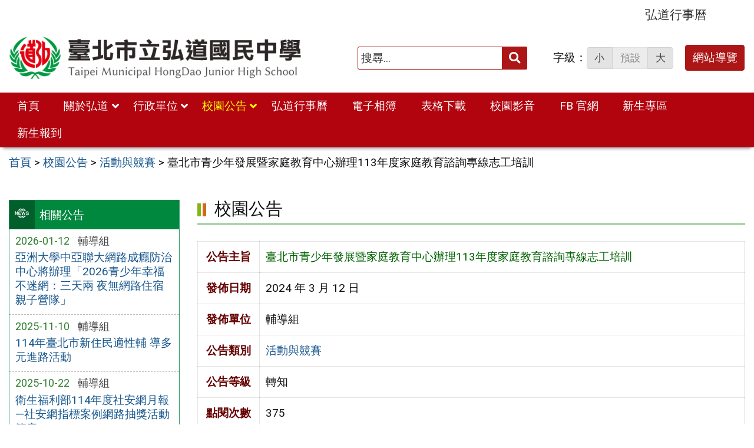

--- FILE ---
content_type: text/html; charset=UTF-8
request_url: https://www.htjh.tp.edu.tw/news/%E8%87%BA%E5%8C%97%E5%B8%82%E9%9D%92%E5%B0%91%E5%B9%B4%E7%99%BC%E5%B1%95%E6%9A%A8%E5%AE%B6%E5%BA%AD%E6%95%99%E8%82%B2%E4%B8%AD%E5%BF%83%E8%BE%A6%E7%90%86113%E5%B9%B4%E5%BA%A6%E5%AE%B6%E5%BA%AD/
body_size: 11635
content:
<!DOCTYPE html>
<html lang="zh-TW">
<head>
    <meta charset="UTF-8">
    <meta name='viewport' content='width=device-width, initial-scale=1, maximum-scale=3, user-scalable=yes' />
	<meta name="Accessible_website" content="本網站通過 AA 檢測等級無障礙網頁檢測">
	<title>臺北市青少年發展暨家庭教育中心辦理113年度家庭教育諮詢專線志工培訓 | 臺北市立弘道國民中學</title>
    <link href="https://www.htjh.tp.edu.tw/wp-content/themes/htjh/images/logo/favicon.ico" rel="shortcut icon">
    <!--[if lt IE 9]>
    <script src="https://www.htjh.tp.edu.tw/wp-content/themes/htjh/js/html5shiv.min.js"></script>
    <![endif]-->

<meta name='robots' content='max-image-preview:large' />
<style id='classic-theme-styles-inline-css' type='text/css'>
/*! This file is auto-generated */
.wp-block-button__link{color:#fff;background-color:#32373c;border-radius:9999px;box-shadow:none;text-decoration:none;padding:calc(.667em + 2px) calc(1.333em + 2px);font-size:1.125em}.wp-block-file__button{background:#32373c;color:#fff;text-decoration:none}
</style>
<style id='global-styles-inline-css' type='text/css'>
:root{--wp--preset--aspect-ratio--square: 1;--wp--preset--aspect-ratio--4-3: 4/3;--wp--preset--aspect-ratio--3-4: 3/4;--wp--preset--aspect-ratio--3-2: 3/2;--wp--preset--aspect-ratio--2-3: 2/3;--wp--preset--aspect-ratio--16-9: 16/9;--wp--preset--aspect-ratio--9-16: 9/16;--wp--preset--color--black: #000000;--wp--preset--color--cyan-bluish-gray: #abb8c3;--wp--preset--color--white: #ffffff;--wp--preset--color--pale-pink: #f78da7;--wp--preset--color--vivid-red: #cf2e2e;--wp--preset--color--luminous-vivid-orange: #ff6900;--wp--preset--color--luminous-vivid-amber: #fcb900;--wp--preset--color--light-green-cyan: #7bdcb5;--wp--preset--color--vivid-green-cyan: #00d084;--wp--preset--color--pale-cyan-blue: #8ed1fc;--wp--preset--color--vivid-cyan-blue: #0693e3;--wp--preset--color--vivid-purple: #9b51e0;--wp--preset--gradient--vivid-cyan-blue-to-vivid-purple: linear-gradient(135deg,rgba(6,147,227,1) 0%,rgb(155,81,224) 100%);--wp--preset--gradient--light-green-cyan-to-vivid-green-cyan: linear-gradient(135deg,rgb(122,220,180) 0%,rgb(0,208,130) 100%);--wp--preset--gradient--luminous-vivid-amber-to-luminous-vivid-orange: linear-gradient(135deg,rgba(252,185,0,1) 0%,rgba(255,105,0,1) 100%);--wp--preset--gradient--luminous-vivid-orange-to-vivid-red: linear-gradient(135deg,rgba(255,105,0,1) 0%,rgb(207,46,46) 100%);--wp--preset--gradient--very-light-gray-to-cyan-bluish-gray: linear-gradient(135deg,rgb(238,238,238) 0%,rgb(169,184,195) 100%);--wp--preset--gradient--cool-to-warm-spectrum: linear-gradient(135deg,rgb(74,234,220) 0%,rgb(151,120,209) 20%,rgb(207,42,186) 40%,rgb(238,44,130) 60%,rgb(251,105,98) 80%,rgb(254,248,76) 100%);--wp--preset--gradient--blush-light-purple: linear-gradient(135deg,rgb(255,206,236) 0%,rgb(152,150,240) 100%);--wp--preset--gradient--blush-bordeaux: linear-gradient(135deg,rgb(254,205,165) 0%,rgb(254,45,45) 50%,rgb(107,0,62) 100%);--wp--preset--gradient--luminous-dusk: linear-gradient(135deg,rgb(255,203,112) 0%,rgb(199,81,192) 50%,rgb(65,88,208) 100%);--wp--preset--gradient--pale-ocean: linear-gradient(135deg,rgb(255,245,203) 0%,rgb(182,227,212) 50%,rgb(51,167,181) 100%);--wp--preset--gradient--electric-grass: linear-gradient(135deg,rgb(202,248,128) 0%,rgb(113,206,126) 100%);--wp--preset--gradient--midnight: linear-gradient(135deg,rgb(2,3,129) 0%,rgb(40,116,252) 100%);--wp--preset--font-size--small: 13px;--wp--preset--font-size--medium: 20px;--wp--preset--font-size--large: 36px;--wp--preset--font-size--x-large: 42px;--wp--preset--spacing--20: 0.44rem;--wp--preset--spacing--30: 0.67rem;--wp--preset--spacing--40: 1rem;--wp--preset--spacing--50: 1.5rem;--wp--preset--spacing--60: 2.25rem;--wp--preset--spacing--70: 3.38rem;--wp--preset--spacing--80: 5.06rem;--wp--preset--shadow--natural: 6px 6px 9px rgba(0, 0, 0, 0.2);--wp--preset--shadow--deep: 12px 12px 50px rgba(0, 0, 0, 0.4);--wp--preset--shadow--sharp: 6px 6px 0px rgba(0, 0, 0, 0.2);--wp--preset--shadow--outlined: 6px 6px 0px -3px rgba(255, 255, 255, 1), 6px 6px rgba(0, 0, 0, 1);--wp--preset--shadow--crisp: 6px 6px 0px rgba(0, 0, 0, 1);}:where(.is-layout-flex){gap: 0.5em;}:where(.is-layout-grid){gap: 0.5em;}body .is-layout-flex{display: flex;}.is-layout-flex{flex-wrap: wrap;align-items: center;}.is-layout-flex > :is(*, div){margin: 0;}body .is-layout-grid{display: grid;}.is-layout-grid > :is(*, div){margin: 0;}:where(.wp-block-columns.is-layout-flex){gap: 2em;}:where(.wp-block-columns.is-layout-grid){gap: 2em;}:where(.wp-block-post-template.is-layout-flex){gap: 1.25em;}:where(.wp-block-post-template.is-layout-grid){gap: 1.25em;}.has-black-color{color: var(--wp--preset--color--black) !important;}.has-cyan-bluish-gray-color{color: var(--wp--preset--color--cyan-bluish-gray) !important;}.has-white-color{color: var(--wp--preset--color--white) !important;}.has-pale-pink-color{color: var(--wp--preset--color--pale-pink) !important;}.has-vivid-red-color{color: var(--wp--preset--color--vivid-red) !important;}.has-luminous-vivid-orange-color{color: var(--wp--preset--color--luminous-vivid-orange) !important;}.has-luminous-vivid-amber-color{color: var(--wp--preset--color--luminous-vivid-amber) !important;}.has-light-green-cyan-color{color: var(--wp--preset--color--light-green-cyan) !important;}.has-vivid-green-cyan-color{color: var(--wp--preset--color--vivid-green-cyan) !important;}.has-pale-cyan-blue-color{color: var(--wp--preset--color--pale-cyan-blue) !important;}.has-vivid-cyan-blue-color{color: var(--wp--preset--color--vivid-cyan-blue) !important;}.has-vivid-purple-color{color: var(--wp--preset--color--vivid-purple) !important;}.has-black-background-color{background-color: var(--wp--preset--color--black) !important;}.has-cyan-bluish-gray-background-color{background-color: var(--wp--preset--color--cyan-bluish-gray) !important;}.has-white-background-color{background-color: var(--wp--preset--color--white) !important;}.has-pale-pink-background-color{background-color: var(--wp--preset--color--pale-pink) !important;}.has-vivid-red-background-color{background-color: var(--wp--preset--color--vivid-red) !important;}.has-luminous-vivid-orange-background-color{background-color: var(--wp--preset--color--luminous-vivid-orange) !important;}.has-luminous-vivid-amber-background-color{background-color: var(--wp--preset--color--luminous-vivid-amber) !important;}.has-light-green-cyan-background-color{background-color: var(--wp--preset--color--light-green-cyan) !important;}.has-vivid-green-cyan-background-color{background-color: var(--wp--preset--color--vivid-green-cyan) !important;}.has-pale-cyan-blue-background-color{background-color: var(--wp--preset--color--pale-cyan-blue) !important;}.has-vivid-cyan-blue-background-color{background-color: var(--wp--preset--color--vivid-cyan-blue) !important;}.has-vivid-purple-background-color{background-color: var(--wp--preset--color--vivid-purple) !important;}.has-black-border-color{border-color: var(--wp--preset--color--black) !important;}.has-cyan-bluish-gray-border-color{border-color: var(--wp--preset--color--cyan-bluish-gray) !important;}.has-white-border-color{border-color: var(--wp--preset--color--white) !important;}.has-pale-pink-border-color{border-color: var(--wp--preset--color--pale-pink) !important;}.has-vivid-red-border-color{border-color: var(--wp--preset--color--vivid-red) !important;}.has-luminous-vivid-orange-border-color{border-color: var(--wp--preset--color--luminous-vivid-orange) !important;}.has-luminous-vivid-amber-border-color{border-color: var(--wp--preset--color--luminous-vivid-amber) !important;}.has-light-green-cyan-border-color{border-color: var(--wp--preset--color--light-green-cyan) !important;}.has-vivid-green-cyan-border-color{border-color: var(--wp--preset--color--vivid-green-cyan) !important;}.has-pale-cyan-blue-border-color{border-color: var(--wp--preset--color--pale-cyan-blue) !important;}.has-vivid-cyan-blue-border-color{border-color: var(--wp--preset--color--vivid-cyan-blue) !important;}.has-vivid-purple-border-color{border-color: var(--wp--preset--color--vivid-purple) !important;}.has-vivid-cyan-blue-to-vivid-purple-gradient-background{background: var(--wp--preset--gradient--vivid-cyan-blue-to-vivid-purple) !important;}.has-light-green-cyan-to-vivid-green-cyan-gradient-background{background: var(--wp--preset--gradient--light-green-cyan-to-vivid-green-cyan) !important;}.has-luminous-vivid-amber-to-luminous-vivid-orange-gradient-background{background: var(--wp--preset--gradient--luminous-vivid-amber-to-luminous-vivid-orange) !important;}.has-luminous-vivid-orange-to-vivid-red-gradient-background{background: var(--wp--preset--gradient--luminous-vivid-orange-to-vivid-red) !important;}.has-very-light-gray-to-cyan-bluish-gray-gradient-background{background: var(--wp--preset--gradient--very-light-gray-to-cyan-bluish-gray) !important;}.has-cool-to-warm-spectrum-gradient-background{background: var(--wp--preset--gradient--cool-to-warm-spectrum) !important;}.has-blush-light-purple-gradient-background{background: var(--wp--preset--gradient--blush-light-purple) !important;}.has-blush-bordeaux-gradient-background{background: var(--wp--preset--gradient--blush-bordeaux) !important;}.has-luminous-dusk-gradient-background{background: var(--wp--preset--gradient--luminous-dusk) !important;}.has-pale-ocean-gradient-background{background: var(--wp--preset--gradient--pale-ocean) !important;}.has-electric-grass-gradient-background{background: var(--wp--preset--gradient--electric-grass) !important;}.has-midnight-gradient-background{background: var(--wp--preset--gradient--midnight) !important;}.has-small-font-size{font-size: var(--wp--preset--font-size--small) !important;}.has-medium-font-size{font-size: var(--wp--preset--font-size--medium) !important;}.has-large-font-size{font-size: var(--wp--preset--font-size--large) !important;}.has-x-large-font-size{font-size: var(--wp--preset--font-size--x-large) !important;}
:where(.wp-block-post-template.is-layout-flex){gap: 1.25em;}:where(.wp-block-post-template.is-layout-grid){gap: 1.25em;}
:where(.wp-block-columns.is-layout-flex){gap: 2em;}:where(.wp-block-columns.is-layout-grid){gap: 2em;}
:root :where(.wp-block-pullquote){font-size: 1.5em;line-height: 1.6;}
</style>
<link rel='stylesheet' id='counter-css' href='https://www.htjh.tp.edu.tw/wp-content/plugins/online-counter/counter.css' type='text/css' media='all' />
<link rel='stylesheet' id='fpfilter-css' href='https://www.htjh.tp.edu.tw/wp-content/plugins/online-related-news/inc/news_filter.css' type='text/css' media='all' />
<link rel='stylesheet' id='google-roboto-css' href='https://fonts.googleapis.com/css2?family=Roboto&#038;display=swap' type='text/css' media='all' />
<link rel='stylesheet' id='boostrip-css' href='https://www.htjh.tp.edu.tw/wp-content/themes/htjh/css/boostrap/bootstrap.css' type='text/css' media='all' />
<link rel='stylesheet' id='fa5css-css' href='https://www.htjh.tp.edu.tw/wp-content/themes/htjh/css/FA5/css/all.min.css' type='text/css' media='all' />
<link rel='stylesheet' id='prismcss-css' href='https://www.htjh.tp.edu.tw/wp-content/themes/htjh/js/prism/prism-okaidia.css' type='text/css' media='all' />
<link rel='stylesheet' id='nav-css' href='https://www.htjh.tp.edu.tw/wp-content/themes/htjh/css/nav.css' type='text/css' media='all' />
<link rel='stylesheet' id='mmenu-css' href='https://www.htjh.tp.edu.tw/wp-content/themes/htjh/js/menu/mmenu/jquery.mmenu.all.css' type='text/css' media='all' />
<link rel='stylesheet' id='slicknav-css' href='https://www.htjh.tp.edu.tw/wp-content/themes/htjh/js/menu/slicknav/slicknav.css' type='text/css' media='all' />
<link rel='stylesheet' id='mobile-css' href='https://www.htjh.tp.edu.tw/wp-content/themes/htjh/css/mobile.css' type='text/css' media='all' />
<link rel='stylesheet' id='stacktblcss-css' href='https://www.htjh.tp.edu.tw/wp-content/themes/htjh/js/stacktable/stacktable.css' type='text/css' media='all' />
<link rel='stylesheet' id='fancyboxcss-css' href='https://www.htjh.tp.edu.tw/wp-content/themes/htjh/js/fancybox/jquery.fancybox.min.css' type='text/css' media='all' />
<link rel='stylesheet' id='acctabs_css-css' href='https://www.htjh.tp.edu.tw/wp-content/themes/htjh/js/tabs/jquery-accessible-tabs.css' type='text/css' media='all' />
<link rel='stylesheet' id='accAccordion_css-css' href='https://www.htjh.tp.edu.tw/wp-content/themes/htjh/js/accordion/jquery.accAccordion.css' type='text/css' media='all' />
<link rel='stylesheet' id='newsticker-css' href='https://www.htjh.tp.edu.tw/wp-content/themes/htjh/js/ticker/breaking-news-ticker.css' type='text/css' media='all' />
<link rel='stylesheet' id='animate-css' href='https://www.htjh.tp.edu.tw/wp-content/themes/htjh/js/pagination/animate.css' type='text/css' media='all' />
<link rel='stylesheet' id='slick-css' href='https://www.htjh.tp.edu.tw/wp-content/themes/htjh/js/slick/slick.css' type='text/css' media='all' />
<link rel='stylesheet' id='customcss-css' href='https://www.htjh.tp.edu.tw/wp-content/themes/htjh/css/custom.css' type='text/css' media='all' />
<link rel='stylesheet' id='main-css' href='https://www.htjh.tp.edu.tw/wp-content/themes/htjh/style.css' type='text/css' media='all' />
<link rel='stylesheet' id='options-css' href='https://www.htjh.tp.edu.tw/wp-content/themes/htjh/template_option/option.css' type='text/css' media='all' />
<link rel='stylesheet' id='nv_rwd-css' href='https://www.htjh.tp.edu.tw/wp-content/themes/htjh/css/rwd.css' type='text/css' media='all' />
<!--n2css--><!--n2js--><script type="text/javascript" src="https://www.htjh.tp.edu.tw/wp-includes/js/jquery/jquery.min.js" id="jquery-core-js"></script>
<script type="text/javascript" src="https://www.htjh.tp.edu.tw/wp-includes/js/jquery/jquery-migrate.min.js" id="jquery-migrate-js"></script>
<script type="text/javascript" id="ajax-login-script-js-extra">
/* <![CDATA[ */
var ajax_login_object = {"ajaxurl":"https:\/\/www.htjh.tp.edu.tw\/wp-admin\/admin-ajax.php","redirecturl":"https:\/\/www.htjh.tp.edu.tw","loadingmessage":"\u9a57\u8b49\u767b\u5165\u8cc7\u8a0a\u4e2d\uff0c\u8acb\u7a0d\u5019 ..."};
/* ]]> */
</script>
<script type="text/javascript" src="https://www.htjh.tp.edu.tw/wp-content/themes/htjh/js/ajax-login-script.js" id="ajax-login-script-js"></script>
<script type="text/javascript" src="https://www.htjh.tp.edu.tw/wp-content/plugins/online-related-news/inc/news_filter.js" id="fpfilter-js"></script>
<script type="text/javascript" src="https://www.htjh.tp.edu.tw/wp-content/plugins/online-related-news/inc/fancyTable.min.js" id="ftable-js"></script>
<script type="text/javascript" src="https://www.htjh.tp.edu.tw/wp-content/themes/htjh/js/prism/prism.js" id="prism-js"></script>
<script type="text/javascript" src="https://www.htjh.tp.edu.tw/wp-content/themes/htjh/js/menu/mmenu/jquery.mmenu.all.js" id="mmenu-js"></script>
<script type="text/javascript" src="https://www.htjh.tp.edu.tw/wp-content/themes/htjh/js/menu/slicknav/jquery.slicknav.js" id="slicknav-js"></script>
<script type="text/javascript" src="https://www.htjh.tp.edu.tw/wp-content/themes/htjh/js/scrollfix/scrollfix.js" id="scrollfix-js"></script>
<script type="text/javascript" src="https://www.htjh.tp.edu.tw/wp-content/themes/htjh/js/freezetable/freeze-table.min.js" id="fzetable-js"></script>
<script type="text/javascript" src="https://www.htjh.tp.edu.tw/wp-content/themes/htjh/js/stacktable/stacktable.js" id="stacktbl-js"></script>
<script type="text/javascript" src="https://www.htjh.tp.edu.tw/wp-content/themes/htjh/js/jquery.matchHeight-min.js" id="equalheight-js"></script>
<script type="text/javascript" src="https://www.htjh.tp.edu.tw/wp-content/themes/htjh/js/eqh/jquery.magic-height.min.js" id="eqh-js"></script>
<script type="text/javascript" src="https://www.htjh.tp.edu.tw/wp-content/themes/htjh/js/fancybox/jquery.fancybox.min.js" id="fancybox-js"></script>
<script type="text/javascript" src="https://www.htjh.tp.edu.tw/wp-content/themes/htjh/js/tabs/jquery-accessible-tabs.js" id="acctabs-js"></script>
<script type="text/javascript" src="https://www.htjh.tp.edu.tw/wp-content/themes/htjh/js/accordion/jquery.accAccordion.min.js" id="accAccordion-js"></script>
<script type="text/javascript" src="https://www.htjh.tp.edu.tw/wp-content/themes/htjh/js/store.min.js" id="store-js"></script>
<script type="text/javascript" src="https://www.htjh.tp.edu.tw/wp-content/themes/htjh/js/rv-jquery-fontsize.js" id="srjs-js"></script>
<script type="text/javascript" src="https://www.htjh.tp.edu.tw/wp-content/themes/htjh/js/jquery.popupoverlay.js" id="modaljs-js"></script>
<script type="text/javascript" src="https://www.htjh.tp.edu.tw/wp-content/themes/htjh/js/ticker/breaking-news-ticker.min.js" id="newsticker-js"></script>
<script type="text/javascript" src="https://www.htjh.tp.edu.tw/wp-content/themes/htjh/js/ticker/jquery.easy-ticker.min.js" id="ticker-js"></script>
<script type="text/javascript" src="https://www.htjh.tp.edu.tw/wp-content/themes/htjh/js/pagination/jPages.min.js" id="jpages-js"></script>
<script type="text/javascript" src="https://www.htjh.tp.edu.tw/wp-content/themes/htjh/js/pagination/Pagination.js" id="jpages1-js"></script>
<script type="text/javascript" src="https://www.htjh.tp.edu.tw/wp-content/themes/htjh/js/slick/slick.min.js" id="slickjs-js"></script>
<script type="text/javascript" id="customjs-js-extra">
/* <![CDATA[ */
var custom_vars = {"site_url":"https:\/\/www.htjh.tp.edu.tw","template_url":"https:\/\/www.htjh.tp.edu.tw\/wp-content\/themes\/htjh"};
/* ]]> */
</script>
<script type="text/javascript" src="https://www.htjh.tp.edu.tw/wp-content/themes/htjh/js/all_function_init.js" id="customjs-js"></script>
<link rel="https://api.w.org/" href="https://www.htjh.tp.edu.tw/wp-json/" /><link rel="alternate" title="JSON" type="application/json" href="https://www.htjh.tp.edu.tw/wp-json/wp/v2/posts/12698" /><link rel="EditURI" type="application/rsd+xml" title="RSD" href="https://www.htjh.tp.edu.tw/xmlrpc.php?rsd" />
<link rel="canonical" href="https://www.htjh.tp.edu.tw/news/%e8%87%ba%e5%8c%97%e5%b8%82%e9%9d%92%e5%b0%91%e5%b9%b4%e7%99%bc%e5%b1%95%e6%9a%a8%e5%ae%b6%e5%ba%ad%e6%95%99%e8%82%b2%e4%b8%ad%e5%bf%83%e8%be%a6%e7%90%86113%e5%b9%b4%e5%ba%a6%e5%ae%b6%e5%ba%ad/" />
<link rel="alternate" title="oEmbed (JSON)" type="application/json+oembed" href="https://www.htjh.tp.edu.tw/wp-json/oembed/1.0/embed?url=https%3A%2F%2Fwww.htjh.tp.edu.tw%2Fnews%2F%25e8%2587%25ba%25e5%258c%2597%25e5%25b8%2582%25e9%259d%2592%25e5%25b0%2591%25e5%25b9%25b4%25e7%2599%25bc%25e5%25b1%2595%25e6%259a%25a8%25e5%25ae%25b6%25e5%25ba%25ad%25e6%2595%2599%25e8%2582%25b2%25e4%25b8%25ad%25e5%25bf%2583%25e8%25be%25a6%25e7%2590%2586113%25e5%25b9%25b4%25e5%25ba%25a6%25e5%25ae%25b6%25e5%25ba%25ad%2F" />
<link rel="alternate" title="oEmbed (XML)" type="text/xml+oembed" href="https://www.htjh.tp.edu.tw/wp-json/oembed/1.0/embed?url=https%3A%2F%2Fwww.htjh.tp.edu.tw%2Fnews%2F%25e8%2587%25ba%25e5%258c%2597%25e5%25b8%2582%25e9%259d%2592%25e5%25b0%2591%25e5%25b9%25b4%25e7%2599%25bc%25e5%25b1%2595%25e6%259a%25a8%25e5%25ae%25b6%25e5%25ba%25ad%25e6%2595%2599%25e8%2582%25b2%25e4%25b8%25ad%25e5%25bf%2583%25e8%25be%25a6%25e7%2590%2586113%25e5%25b9%25b4%25e5%25ba%25a6%25e5%25ae%25b6%25e5%25ba%25ad%2F&#038;format=xml" />
<meta name="generator" content="Redux 4.5.10" /><style type="text/css">
		/* Extra styles to allow keyboard accessibility of dropdown menus */
		div:not(#wpadminbar) [role="navigation"] ul ul {
			display: block !important;
			margin-left:-9999px !important;
		}

		div:not(#wpadminbar) [role="navigation"] ul li.ccadm-hover > ul,
		div:not(#wpadminbar) [role="navigation"] ul a:focus+ul {
			margin-left:0 !important;
			left: 0;
		}

		div:not(#wpadminbar) [role="navigation"] ul ul li.ccadm-hover > ul,
		div:not(#wpadminbar) [role="navigation"] ul ul a:focus+ul {
			left: 100%;
			top: 0;
		}
	</style><link rel="icon" href="https://www.htjh.tp.edu.tw/wp-content/uploads/cropped-logo_only-32x32.png" sizes="32x32" />
<link rel="icon" href="https://www.htjh.tp.edu.tw/wp-content/uploads/cropped-logo_only-192x192.png" sizes="192x192" />
<link rel="apple-touch-icon" href="https://www.htjh.tp.edu.tw/wp-content/uploads/cropped-logo_only-180x180.png" />
<meta name="msapplication-TileImage" content="https://www.htjh.tp.edu.tw/wp-content/uploads/cropped-logo_only-270x270.png" />

</head>

<body class="post-template-default single single-post postid-12698 single-format-standard">

<div id="site-wrap" class="c2L">
    <a href="#main-content" class="sr-only screen-reader-text" title="跳至主要內容區" tabindex="1">跳至主要內容區</a>

	<!-- 手機功能表 -->

<div id="mobile_wrap_slicknav">
	<div class="mobile_box">

		<div class="menu_box">

            <div id="MMenu"></div>

		</div>

        <div class="logo_box">

            <img class="img-responsive" src="https://www.htjh.tp.edu.tw/wp-content/uploads/htjh_logo.png" alt="臺北市立弘道國民中學" />
        </div>
	</div>
</div>

<nav id="mobile_rwd" style="display:none">

    <ul>

	<li id="menu-item-12024" class="menu-item menu-item-type-custom menu-item-object-custom menu-item-home menu-item-12024"><a href="https://www.htjh.tp.edu.tw/">首頁</a></li>
<li id="menu-item-12038" class="menu-item menu-item-type-taxonomy menu-item-object-category menu-item-has-children menu-item-12038"><a href="https://www.htjh.tp.edu.tw/category/about/">關於弘道</a>
<ul class="sub-menu">
	<li id="menu-item-12084" class="menu-item menu-item-type-post_type menu-item-object-post menu-item-12084"><a href="https://www.htjh.tp.edu.tw/about/%e8%a1%8c%e6%94%bf%e7%b5%84%e7%b9%94%e6%9e%b6%e6%a7%8b/">組織架構</a></li>
</ul>
</li>
<li id="menu-item-12026" class="menu-item menu-item-type-taxonomy menu-item-object-category menu-item-has-children menu-item-12026"><a href="https://www.htjh.tp.edu.tw/category/office/">行政單位</a>
<ul class="sub-menu">
	<li id="menu-item-12027" class="menu-item menu-item-type-taxonomy menu-item-object-category menu-item-12027"><a href="https://www.htjh.tp.edu.tw/category/office/div_100/">校長室</a></li>
	<li id="menu-item-12028" class="menu-item menu-item-type-taxonomy menu-item-object-category menu-item-12028"><a href="https://www.htjh.tp.edu.tw/category/office/div_200/">教務處</a></li>
	<li id="menu-item-12029" class="menu-item menu-item-type-taxonomy menu-item-object-category menu-item-12029"><a href="https://www.htjh.tp.edu.tw/category/office/div_300/">學務處</a></li>
	<li id="menu-item-12030" class="menu-item menu-item-type-taxonomy menu-item-object-category menu-item-12030"><a href="https://www.htjh.tp.edu.tw/category/office/div_500/">總務處</a></li>
	<li id="menu-item-12031" class="menu-item menu-item-type-taxonomy menu-item-object-category menu-item-12031"><a href="https://www.htjh.tp.edu.tw/category/office/div_600/">輔導室</a></li>
	<li id="menu-item-12032" class="menu-item menu-item-type-taxonomy menu-item-object-category menu-item-12032"><a href="https://www.htjh.tp.edu.tw/category/office/div_180/">會計室</a></li>
	<li id="menu-item-12033" class="menu-item menu-item-type-taxonomy menu-item-object-category menu-item-12033"><a href="https://www.htjh.tp.edu.tw/category/office/div_160/">人事室</a></li>
	<li id="menu-item-12034" class="menu-item menu-item-type-taxonomy menu-item-object-category menu-item-12034"><a href="https://www.htjh.tp.edu.tw/category/office/div_190/">進修部</a></li>
</ul>
</li>
<li id="menu-item-12035" class="menu-item menu-item-type-taxonomy menu-item-object-category current-post-ancestor current-menu-parent current-post-parent menu-item-has-children menu-item-12035"><a href="https://www.htjh.tp.edu.tw/category/news/">校園公告</a>
<ul class="sub-menu">
	<li id="menu-item-12069" class="menu-item menu-item-type-taxonomy menu-item-object-category menu-item-12069"><a href="https://www.htjh.tp.edu.tw/category/news/news1/">最新訊息</a></li>
	<li id="menu-item-12070" class="menu-item menu-item-type-taxonomy menu-item-object-category menu-item-12070"><a href="https://www.htjh.tp.edu.tw/category/news/news2/">升學專區</a></li>
	<li id="menu-item-12067" class="menu-item menu-item-type-taxonomy menu-item-object-category menu-item-12067"><a href="https://www.htjh.tp.edu.tw/category/news/news5/">研習訊息</a></li>
	<li id="menu-item-12068" class="menu-item menu-item-type-taxonomy menu-item-object-category current-post-ancestor current-menu-parent current-post-parent menu-item-12068"><a href="https://www.htjh.tp.edu.tw/category/news/news6/">活動與競賽</a></li>
</ul>
</li>
<li id="menu-item-13013" class="menu-item menu-item-type-post_type menu-item-object-page menu-item-13013"><a href="https://www.htjh.tp.edu.tw/calendar/">弘道行事曆</a></li>
<li id="menu-item-12037" class="menu-item menu-item-type-taxonomy menu-item-object-category menu-item-12037"><a href="https://www.htjh.tp.edu.tw/category/main_gallery/">電子相簿</a></li>
<li id="menu-item-13704" class="menu-item menu-item-type-taxonomy menu-item-object-category menu-item-13704"><a href="https://www.htjh.tp.edu.tw/category/form_download/">表格下載</a></li>
<li id="menu-item-12036" class="menu-item menu-item-type-taxonomy menu-item-object-category menu-item-12036"><a href="https://www.htjh.tp.edu.tw/category/video/">校園影音</a></li>
<li id="menu-item-13018" class="menu-item menu-item-type-custom menu-item-object-custom menu-item-13018"><a href="https://www.facebook.com/groups/182547015284180?locale=zh_TW">FB 官網</a></li>
<li id="menu-item-13017" class="menu-item menu-item-type-custom menu-item-object-custom menu-item-13017"><a href="https://www.htjh.tp.edu.tw/category/office/div_200/section_220/freshman/">新生專區</a></li>
<li id="menu-item-13015" class="menu-item menu-item-type-custom menu-item-object-custom menu-item-13015"><a href="https://newstd.tp.edu.tw/Login.action">新生報到</a></li>
<li id="menu-item-12039" class="menu-item menu-item-type-post_type menu-item-object-page menu-item-12039"><a href="https://www.htjh.tp.edu.tw/calendar/">弘道行事曆</a></li>
    

    </ul>
</nav>

<script>

jQuery(document).ready(function($) {
	// 先修正巢狀 a

	$('#mobile_rwd li.menu-item-has-children > a').each(function() {
		var linkText = $(this).text();

		if (linkText) {	
			// Replace the original <a> element with the new <span> element
			$(this).replaceWith(linkText);
		};
	});

});

</script>	
	<header class="site-header" role="banner">
        <a href="#top" id="sr-top" class="sr-text" title="頂部區域" accesskey="T">:::</a>
        <div id="top">
            <div class="top_menu_wrap right">
                <div class="container">
                    <div class="top_menu_box layout-padding">
						<nav id="top_menu" role="navigation" aria-label="頂部功能表">
<div class="menu-%e9%a0%82%e9%83%a8%e5%8a%9f%e8%83%bd%e8%a1%a8-container"><ul id="menu-%e9%a0%82%e9%83%a8%e5%8a%9f%e8%83%bd%e8%a1%a8-1" class="menu"><li class="menu-item menu-item-type-post_type menu-item-object-page menu-item-12039"><a href="https://www.htjh.tp.edu.tw/calendar/">弘道行事曆</a></li>
</ul></div></nav>                    </div>
                </div>
            </div>

            <div class="banner_wrap">
                <div class="container">
                    <div class="banner_box layout-padding">
						<div class="banner_content">
						<div class="logo_box">
<h1 class="sitle_title"><a id="site-logo" href="https://www.htjh.tp.edu.tw" title="臺北市立弘道國民中學" rel="home"><img class="img-responsive" src="https://www.htjh.tp.edu.tw/wp-content/uploads/htjh_logo.png" alt="臺北市立弘道國民中學 Logo" /></a></h1></div>

<div class="banner_info_box">

	<form role="search" method="get" class="search-form default" action="https://www.htjh.tp.edu.tw/">
	<label for="s"><span class="display_none">搜尋：</span></label>
	<input type="search" class="search-field red"
            placeholder="搜尋..."
            value="" name="s" id="s"
            title="搜尋關鍵字:" required />
			<button type="submit" class="search-submit cus_btn red" title="送出關鍵字查詢"><i class="fa fa-search" aria-hidden="true"></i><span class="display_none">送出</span></button>
</form>
	<div id="sr-change-font" style="display:inline-block;">
		<div class="font_color gray light"></div>
    </div>

	<a class="guide-link cus_btn red" href="https://www.htjh.tp.edu.tw/guide/">網站導覽</a></div>                        </div>
                    </div>
                </div>
            </div>
            <div class="main_menu_wrap">
                <div class="container">
                    <div class="main_menu_box layout-padding">
                        <a href="#main_menu" id="sr-menu" class="sr-text" title="主功能表" accesskey="M">:::</a>
						<nav id="main_menu" role="navigation" aria-label="主功能表">
<div class="menu-main-menu-container"><ul id="accMenu" class="sm"><li class="menu-item menu-item-type-custom menu-item-object-custom menu-item-home menu-item-12024"><a href="https://www.htjh.tp.edu.tw/">首頁</a></li>
<li class="menu-item menu-item-type-taxonomy menu-item-object-category menu-item-has-children menu-item-12038"><a href="https://www.htjh.tp.edu.tw/category/about/">關於弘道</a>
<ul class="sub-menu">
	<li class="menu-item menu-item-type-post_type menu-item-object-post menu-item-12084"><a href="https://www.htjh.tp.edu.tw/about/%e8%a1%8c%e6%94%bf%e7%b5%84%e7%b9%94%e6%9e%b6%e6%a7%8b/">組織架構</a></li>
</ul>
</li>
<li class="menu-item menu-item-type-taxonomy menu-item-object-category menu-item-has-children menu-item-12026"><a href="https://www.htjh.tp.edu.tw/category/office/">行政單位</a>
<ul class="sub-menu">
	<li class="menu-item menu-item-type-taxonomy menu-item-object-category menu-item-12027"><a href="https://www.htjh.tp.edu.tw/category/office/div_100/">校長室</a></li>
	<li class="menu-item menu-item-type-taxonomy menu-item-object-category menu-item-12028"><a href="https://www.htjh.tp.edu.tw/category/office/div_200/">教務處</a></li>
	<li class="menu-item menu-item-type-taxonomy menu-item-object-category menu-item-12029"><a href="https://www.htjh.tp.edu.tw/category/office/div_300/">學務處</a></li>
	<li class="menu-item menu-item-type-taxonomy menu-item-object-category menu-item-12030"><a href="https://www.htjh.tp.edu.tw/category/office/div_500/">總務處</a></li>
	<li class="menu-item menu-item-type-taxonomy menu-item-object-category menu-item-12031"><a href="https://www.htjh.tp.edu.tw/category/office/div_600/">輔導室</a></li>
	<li class="menu-item menu-item-type-taxonomy menu-item-object-category menu-item-12032"><a href="https://www.htjh.tp.edu.tw/category/office/div_180/">會計室</a></li>
	<li class="menu-item menu-item-type-taxonomy menu-item-object-category menu-item-12033"><a href="https://www.htjh.tp.edu.tw/category/office/div_160/">人事室</a></li>
	<li class="menu-item menu-item-type-taxonomy menu-item-object-category menu-item-12034"><a href="https://www.htjh.tp.edu.tw/category/office/div_190/">進修部</a></li>
</ul>
</li>
<li class="menu-item menu-item-type-taxonomy menu-item-object-category current-post-ancestor current-menu-parent current-post-parent menu-item-has-children menu-item-12035"><a href="https://www.htjh.tp.edu.tw/category/news/">校園公告</a>
<ul class="sub-menu">
	<li class="menu-item menu-item-type-taxonomy menu-item-object-category menu-item-12069"><a href="https://www.htjh.tp.edu.tw/category/news/news1/">最新訊息</a></li>
	<li class="menu-item menu-item-type-taxonomy menu-item-object-category menu-item-12070"><a href="https://www.htjh.tp.edu.tw/category/news/news2/">升學專區</a></li>
	<li class="menu-item menu-item-type-taxonomy menu-item-object-category menu-item-12067"><a href="https://www.htjh.tp.edu.tw/category/news/news5/">研習訊息</a></li>
	<li class="menu-item menu-item-type-taxonomy menu-item-object-category current-post-ancestor current-menu-parent current-post-parent menu-item-12068"><a href="https://www.htjh.tp.edu.tw/category/news/news6/">活動與競賽</a></li>
</ul>
</li>
<li class="menu-item menu-item-type-post_type menu-item-object-page menu-item-13013"><a href="https://www.htjh.tp.edu.tw/calendar/">弘道行事曆</a></li>
<li class="menu-item menu-item-type-taxonomy menu-item-object-category menu-item-12037"><a href="https://www.htjh.tp.edu.tw/category/main_gallery/">電子相簿</a></li>
<li class="menu-item menu-item-type-taxonomy menu-item-object-category menu-item-13704"><a href="https://www.htjh.tp.edu.tw/category/form_download/">表格下載</a></li>
<li class="menu-item menu-item-type-taxonomy menu-item-object-category menu-item-12036"><a href="https://www.htjh.tp.edu.tw/category/video/">校園影音</a></li>
<li class="menu-item menu-item-type-custom menu-item-object-custom menu-item-13018"><a href="https://www.facebook.com/groups/182547015284180?locale=zh_TW">FB 官網</a></li>
<li class="menu-item menu-item-type-custom menu-item-object-custom menu-item-13017"><a href="https://www.htjh.tp.edu.tw/category/office/div_200/section_220/freshman/">新生專區</a></li>
<li class="menu-item menu-item-type-custom menu-item-object-custom menu-item-13015"><a href="https://newstd.tp.edu.tw/Login.action">新生報到</a></li>
</ul></div></nav>
<noscript>
<p style="color:#FFFF00;text-align:center;">您的瀏覽器不支援 JavaScript 功能，若網頁無法顯示下拉子功能表，請開啟瀏覽器 JavaScript 狀態</p>
</noscript>                    </div>
                </div>                    
            </div>
        </div>
    </header><div class="breadcrumb_wrap">
	<div class="container">	
        <div class="breadcrumb_box layout-padding">
            <div class="breadcrumbs">
                <span property="itemListElement" typeof="ListItem"><a property="item" typeof="WebPage" title="回到 首頁." href="https://www.htjh.tp.edu.tw" class="home" ><span property="name">首頁</span></a><meta property="position" content="1"></span> &gt; <span property="itemListElement" typeof="ListItem"><a property="item" typeof="WebPage" title="Go to the 校園公告 分類 archives." href="https://www.htjh.tp.edu.tw/category/news/" class="taxonomy category" ><span property="name">校園公告</span></a><meta property="position" content="2"></span> &gt; <span property="itemListElement" typeof="ListItem"><a property="item" typeof="WebPage" title="Go to the 活動與競賽 分類 archives." href="https://www.htjh.tp.edu.tw/category/news/news6/" class="taxonomy category" ><span property="name">活動與競賽</span></a><meta property="position" content="3"></span> &gt; <span property="itemListElement" typeof="ListItem"><span property="name" class="post post-post current-item">臺北市青少年發展暨家庭教育中心辦理113年度家庭教育諮詢專線志工培訓</span><meta property="url" content="https://www.htjh.tp.edu.tw/news/%e8%87%ba%e5%8c%97%e5%b8%82%e9%9d%92%e5%b0%91%e5%b9%b4%e7%99%bc%e5%b1%95%e6%9a%a8%e5%ae%b6%e5%ba%ad%e6%95%99%e8%82%b2%e4%b8%ad%e5%bf%83%e8%be%a6%e7%90%86113%e5%b9%b4%e5%ba%a6%e5%ae%b6%e5%ba%ad/"><meta property="position" content="4"></span>            </div>
        </div>
	</div>
</div>
<div class="container">
    <main class="site-box news news6" role="main">

        <aside class="site-widget layout-padding left" role="complementary" aria-label="左側邊欄">
            <a href="#sidebar-left" id="sr-left" class="sr-text" title="左側區域" accesskey="L">:::</a>
            <div id="sidebar-left" class="sb_style01">
				<div class="sidebar_block news_list">
<div class="sidebar_title h3"><span class="title">相關公告</span></div><div class="sb_news_list">
<ul>
					<li>
				<div class="news_attr">
					<span class="news_date">2026-01-12</span>

										<span class="news_unit">輔導組</span>
					
				</div>
				<p><a href="https://www.htjh.tp.edu.tw/news/%e4%b8%ad%e4%ba%9e%e8%81%af%e5%a4%a7%e7%b6%b2%e8%b7%af%e6%88%90%e7%99%ae%e9%98%b2%e6%b2%bb%e4%b8%ad%e5%bf%83%e5%b0%87%e8%be%a6%e7%90%86%e3%80%8c2026%e9%9d%92%e5%b0%91%e5%b9%b4%e5%b9%b8%e7%a6%8f/">亞洲大學中亞聯大網路成癮防治中心將辦理「2026青少年幸福不迷網：三天兩 夜無網路住宿親子營隊」</a></p>
			</li>
							<li>
				<div class="news_attr">
					<span class="news_date">2025-11-10</span>

										<span class="news_unit">輔導組</span>
					
				</div>
				<p><a href="https://www.htjh.tp.edu.tw/news/114%e5%b9%b4%e8%87%ba%e5%8c%97%e5%b8%82%e6%96%b0%e4%bd%8f%e6%b0%91%e9%81%a9%e6%80%a7%e8%bc%94-%e5%b0%8e%e5%a4%9a%e5%85%83%e9%80%b2%e8%b7%af%e6%b4%bb%e5%8b%95/">114年臺北市新住民適性輔 導多元進路活動</a></p>
			</li>
							<li>
				<div class="news_attr">
					<span class="news_date">2025-10-22</span>

										<span class="news_unit">輔導組</span>
					
				</div>
				<p><a href="https://www.htjh.tp.edu.tw/news/%e8%a1%9b%e7%94%9f%e7%a6%8f%e5%88%a9%e9%83%a8114%e5%b9%b4%e5%ba%a6%e7%a4%be%e5%ae%89%e7%b6%b2%e6%9c%88%e5%a0%b1-%e7%a4%be%e5%ae%89%e7%b6%b2%e6%8c%87%e6%a8%99%e6%a1%88%e4%be%8b%e7%b6%b2/">衛生福利部114年度社安網月報—社安網指標案例網路抽獎活動簡章</a></p>
			</li>
							<li>
				<div class="news_attr">
					<span class="news_date">2025-10-22</span>

										<span class="news_unit">輔導組</span>
					
				</div>
				<p><a href="https://www.htjh.tp.edu.tw/news/%e5%85%a7%e6%94%bf%e9%83%a8%e7%a7%bb%e6%b0%91%e7%bd%b2%e3%80%8c%e7%ac%ac12%e5%b1%86%e6%96%b0%e4%bd%8f%e6%b0%91%e5%8f%8a%e5%ad%90%e5%a5%b3%e7%af%89%e5%a4%a2%e8%a8%88%e7%95%ab%e3%80%8d/">內政部移民署「第12屆新住民及子女築夢計畫」</a></p>
			</li>
							<li>
				<div class="news_attr">
					<span class="news_date">2025-10-09</span>

										<span class="news_unit">輔導組</span>
					
				</div>
				<p><a href="https://www.htjh.tp.edu.tw/news/%e8%87%ba%e5%8c%97%e5%b8%82114%e5%b9%b4%e5%ba%a6%e3%80%8c%e5%a4%9a%e5%85%83%e6%96%87%e5%8c%96%e6%8e%a2%e7%b4%a2%e8%b5%b0%e8%ae%80%e5%ad%b8%e7%bf%92%e7%87%9f%e3%80%8d%e5%af%a6%e6%96%bd%e8%a8%88/">臺北市114年度「多元文化探索走讀學習營」實施計畫</a></p>
			</li>
							<li>
				<div class="news_attr">
					<span class="news_date">2025-09-26</span>

										<span class="news_unit">輔導組</span>
					
				</div>
				<p><a href="https://www.htjh.tp.edu.tw/news/%e6%95%99%e8%82%b2%e9%83%a8%e5%9c%8b%e6%b0%91%e5%8f%8a%e5%ad%b8%e5%89%8d%e6%95%99%e8%82%b2%e7%bd%b2%e8%be%a6%e7%90%86%e3%80%8c114%e5%b9%b4%e5%85%a8%e5%9c%8b%e6%80%a7%e5%a4%9a%e8%aa%9e%e5%a4%9a/">教育部國民及學前教育署辦理「114年全國性多語多 元文化繪本親子共讀心得感想甄選活動計畫」</a></p>
			</li>
							<li>
				<div class="news_attr">
					<span class="news_date">2025-09-26</span>

										<span class="news_unit">輔導組</span>
					
				</div>
				<p><a href="https://www.htjh.tp.edu.tw/news/%e5%85%92%e7%a6%8f%e8%81%af%e7%9b%9f%e8%88%89%e8%be%a6%e5%85%92%e7%ab%a5%e6%ac%8a%e5%88%a9%e5%85%ac%e7%b4%84%e4%b9%8b%e5%85%92%e5%b0%91%e8%a1%a8%e6%84%8f%e7%a0%94%e7%bf%92%e6%b4%bb%e5%8b%95-2/">兒福聯盟舉辦兒童權利公約之兒少表意研習活動——講話吧》2025成果發表</a></p>
			</li>
							<li>
				<div class="news_attr">
					<span class="news_date">2025-09-17</span>

										<span class="news_unit">輔導組</span>
					
				</div>
				<p><a href="https://www.htjh.tp.edu.tw/news/%e6%95%99%e8%82%b2%e9%83%a8%e5%9c%8b%e6%95%99%e7%bd%b2%e8%be%a6%e7%90%86%e3%80%8c114%e5%b9%b4%e5%ba%a6%e5%ad%9d%e9%81%93%e6%95%99%e8%82%b2%e7%b3%bb%e5%88%97%e6%af%94%e8%b3%bd%e3%80%8d/">教育部國教署辦理「114年度孝道教育系列比賽」</a></p>
			</li>
							<li>
				<div class="news_attr">
					<span class="news_date">2025-09-08</span>

										<span class="news_unit">輔導組</span>
					
				</div>
				<p><a href="https://www.htjh.tp.edu.tw/news/%e5%9c%8b%e7%ab%8b%e4%b8%ad%e6%ad%a3%e7%b4%80%e5%bf%b5%e5%a0%82%e7%ae%a1%e7%90%86%e8%99%95%e8%be%a6%e7%90%86%e5%9c%8b%e5%ae%b6%e8%aa%9e%e8%a8%80%e6%8e%a8%e5%bb%a3%e6%b4%bb%e5%8b%95%e2%94%80%e3%80%8c-2/">國立中正紀念堂管理處辦理國家語言推廣活動─「臺灣女孩主題活動- 勇敢追夢ê臺灣女性」</a></p>
			</li>
							<li>
				<div class="news_attr">
					<span class="news_date">2025-09-01</span>

										<span class="news_unit">輔導組</span>
					
				</div>
				<p><a href="https://www.htjh.tp.edu.tw/news/%e8%87%ba%e5%8c%97%e5%b8%82%e6%94%bf%e5%ba%9c%e5%8e%9f%e4%bd%8f%e6%b0%91%e6%97%8f%e4%ba%8b%e5%8b%99%e5%a7%94%e5%93%a1%e6%9c%83114-%e5%b9%b4%e5%8e%9f%e4%bd%8f%e6%b0%91%e5%ae%b6%e5%ba%ad%e6%9a%a8/">臺北市政府原住民族事務委員會114 年原住民家庭暨青少年兒童關懷服務計畫—課後照顧服務</a></p>
			</li>
		</ul>
</div>
</div>
<div class="sidebar_block post_list news">
<div class="sidebar_title h3"><span class="title">依公告類別彙總</span></div>
<div class="sub_cat_box">
<ul class="news_tree ">
<li><a href="https://www.htjh.tp.edu.tw/category/news/news1/">最新訊息 <em>( 4,159 )</em></a></li><li><a href="https://www.htjh.tp.edu.tw/category/news/news8/">榮譽榜 <em>( 125 )</em></a></li><li><a href="https://www.htjh.tp.edu.tw/category/news/news2/">升學專區 <em>( 277 )</em></a></li><li><a href="https://www.htjh.tp.edu.tw/category/news/news3/">新生專區 <em>( 97 )</em></a></li><li><a href="https://www.htjh.tp.edu.tw/category/news/news4/">防疫專區 <em>( 21 )</em></a></li><li><a href="https://www.htjh.tp.edu.tw/category/news/news5/">研習訊息 <em>( 1,546 )</em></a></li><li><a href="https://www.htjh.tp.edu.tw/category/news/news6/">活動與競賽 <em>( 2,551 )</em></a></li><li><a href="https://www.htjh.tp.edu.tw/category/news/news7/">獎助學金 <em>( 81 )</em></a></li><li><a href="https://www.htjh.tp.edu.tw/category/news/news9/">系統公告 <em>( 76 )</em></a></li></ul>
</div>
</div>

				            </div>
        </aside>

        <div class="site-content layout-padding">
            <a href="#main-content" id="sr-main" class="sr-text" title="主要顯示區" accesskey="C">:::</a>
            <div id="main-content">
				
<article>
    <h2 class="page_title default"><span class="title">校園公告</span></h2>
	
	<table class="single_news">
		<tbody class="post-12698">
            <tr class="news_title">
                <th class="newsth" scope="row">公告主旨</th>
                <td class="newstd">臺北市青少年發展暨家庭教育中心辦理113年度家庭教育諮詢專線志工培訓</td>
            </tr>
            <tr class="news_date">
                <th class="newsth" scope="row">發佈日期</th>
                <td class="newstd">2024 年 3 月 12 日</td>
            </tr>

			
            <tr class="news_unit">
                <th class="newsth" scope="row">發佈單位</th>
                <td class="newstd">輔導組</td>
            </tr>
			
			 

            <tr class="news_cat">
                <th class="newsth" scope="row">公告類別</th>
                <td class="newstd"><a href="https://www.htjh.tp.edu.tw/category/news/news6/">活動與競賽</a></td>
            </tr>

			
            <tr class="news_type">
                <th class="newsth" scope="row">公告等級</th>
                <td class="newstd">轉知</td>
            </tr>

            <tr class="news_view">
                <th class="newsth" scope="row">點閱次數</th>
                <td class="newstd">
                    375                </td>
            </tr>

            <tr class="news_content">
                <th class="newsth" scope="row">公告內容</th>
                <td class="newstd"><div class="content"><p>一、為協助臺北市民家庭教育及相關問題之電話諮詢，本中心招募具服務熱忱且對家庭教育諮詢專線工作有興趣之人士辦理培訓。<br />
二、旨揭培訓簡章簡述如下：<br />
(一)培訓對象：年滿20歲、具有高中（職）以上學歷，且對家庭教育或諮詢輔導有興趣之人士。<br />
(二)培訓期程：<br />
１、課程研習：<br />
(１)含數位課程6小時和實體課程21小時。<br />
(２)課程研習結束後，依據出席率和測驗成績評分。<br />
２、實作實習與面談：課程研習合格者，先進行見習2 次及接線演練1次，再進行面談考核。<br />
３、公告結果：錄取結果將公告於本中心官網。</p>
<p>(三)授證：經考核合格者，授證及核發志工志願服務紀錄冊，並開始值班服務。<br />
(四)經考核授證為本中心諮詢專線志工者，需能每月至少6小時至4128185家庭教育諮詢專線值班，並能配合辦理<br />
不定期週末及假日家庭教育推廣活動。<br />
(五)請於113年3月29日（星期五）下午5點前完成報名，報名方式如下：（以下擇一方式）<br />
１、現場報名：將報名表親自送至本中心家庭教育組。<br />
２、郵寄報名：將報名表寄送至本中心家庭教育組。<br />
３、電子郵件報名：傳送至承辦人q98442@gov.taipei信箱。<br />
(六)如以郵寄或電子郵件報名者，請加註『報名諮詢專線志工培訓』，並來電確認是否收件（02-23514078轉1615黃先生），確保完成報名手續。<br />
三、本培訓簡章，已刊載於本中心網站（https://ydfe.gov.taipei/）「家庭教育課程活動」，請上網參閱。</p>
<p>詳情請見附件資料</p>
<p>&nbsp;</p>
</div></td>
            </tr>

            <tr>
                <th class="newsth" scope="row">相關附件</th>
                <td class="news_attach newstd"><ul class="file_list icon">
<li><a href="#f10e7dd7aaf06869f6222ecea79d8a88d" class="file_link f10e7dd7aaf06869f6222ecea79d8a88d_open" title="家庭教育諮詢專線志工＿23033696_1133000901_ATTCH1.pdf&#10;(點擊後可在彈出的視窗中查看或開啟檔案)">家庭教育諮詢專線志工＿23033696_1133000901_ATTCH1</a>
<div id="f10e7dd7aaf06869f6222ecea79d8a88d" class="my_popup well">
<div class="modal_header">
<p class="modal_title h3">家庭教育諮詢專線志工＿23033696_1133000901_ATTCH1</p>
</div>
<div class="modal_content">
<ul class="modal_list">
<li class="thead"><span>檔案名稱</span><span>檔案大小</span><span>檔案格式</span><span>下載</span><li><span class="modal_name" data-title="檔案名稱">家庭教育諮詢專線志工＿23033696_1133000901_ATTCH1.pdf</span><span class="modal_size" data-title="檔案大小">193.23 KB</span><span class="modal_ext" data-title="檔案格式"><img src="https://www.htjh.tp.edu.tw/wp-content/themes/htjh/images/icon/pdf.png" alt="PDF 檔案" title="pdf 檔案" /></span><span class="modal_download" data-title="下載"><a href="https://www.htjh.tp.edu.tw/wp-content/uploads/doc/t610/家庭教育諮詢專線志工＿23033696_1133000901_ATTCH1.pdf" title="家庭教育諮詢專線志工＿23033696_1133000901_ATTCH1.pdf&#10;(新視窗開啟檔案)" target="_blank">新視窗開啟檔案</a></span></li></ul>
</div>
<div class="modal_footer">
<button class="f10e7dd7aaf06869f6222ecea79d8a88d_close cus_btn red">關閉視窗</button>
</div></div>
<noscript><div class="nojs_modal"><div class="nojs_modal_content">
<ul class="nojs_modal_list">
<li><a href="https://www.htjh.tp.edu.tw/wp-content/uploads/doc/t610/家庭教育諮詢專線志工＿23033696_1133000901_ATTCH1.pdf" title="家庭教育諮詢專線志工＿23033696_1133000901_ATTCH1.pdf&#10;(新視窗開啟檔案)" target="_blank">家庭教育諮詢專線志工＿23033696_1133000901_ATTCH1.pdf</a></li></ul></div></noscript></li>
</ul>
</td>
            </tr>



		</tbody>
    </table>

<div class="post_nav"><ul class="post_nav_list">
<li class="next_news right"><a href="https://www.htjh.tp.edu.tw/news/%e7%a7%9f%e5%b1%8b%e9%98%b2%e8%a9%90/" title="點擊查看公告內容"><span class="post_nav_date">【2024-03-12】</span>租屋防詐</a></li>
<li class="prev_news left"><a href="https://www.htjh.tp.edu.tw/news/%e8%87%ba%e5%8c%97%e5%b8%82%e6%95%99%e5%b8%ab%e7%a0%94%e7%bf%92%e4%b8%ad%e5%bf%83%e8%be%a6%e7%90%86%e3%80%8c%e6%80%a7%e5%88%a5%e5%b9%b3%e7%ad%89%e6%95%99%e8%82%b2-%e7%94%a8%e7%b9%aa%e6%9c%ac%e8%a9%b1/" title="點擊查看公告內容"><span class="post_nav_date">【2024-03-12】</span>臺北市教師研習中心辦理「性別平等教育-用繪本話性別研習班」</a></li>
</ul></div>
</article>
            </div>             
        </div>

    </main>
</div>
<footer class="site-footer" role="contentinfo">
    <a href="#site-footer" id="sr-footer" class="sr-text" title="底部區域" accesskey="B">:::</a>
    <div id="site-footer" class="footer_wrap">
        <div class="container">
			<div class="footer_box layout-padding">
                <div class="footer_menu_wrap">
                    <nav id="footer_menu" role="navigation" aria-label="底部功能表">
                    <div class="menu-footer-menu-container"><ul id="menu-footer-menu" class="menu"><li id="menu-item-9148" class="menu-item menu-item-type-post_type menu-item-object-post menu-item-9148"><a href="https://www.htjh.tp.edu.tw/privacy/%e8%91%97%e4%bd%9c%e6%ac%8a%e8%81%b2%e6%98%8e/">著作權聲明</a></li>
<li id="menu-item-9149" class="menu-item menu-item-type-post_type menu-item-object-post menu-item-9149"><a href="https://www.htjh.tp.edu.tw/privacy/%e9%9a%b1%e7%a7%81%e6%ac%8a%e6%94%bf%e7%ad%96/">隱私權政策</a></li>
<li id="menu-item-9150" class="menu-item menu-item-type-post_type menu-item-object-post menu-item-9150"><a href="https://www.htjh.tp.edu.tw/privacy/%e6%9c%ac%e7%ab%99%e4%bd%bf%e7%94%a8%e6%ad%a3%e9%ab%94%e5%ad%97/">本站使用正體字</a></li>
<li><a href="https://www.htjh.tp.edu.tw/wp-login.php">登入</a></li></ul></div>                    </nav>
                </div>
    
                <div class="footer_content">
                    <div class="footer_qrcode">

                                            <img class="img-responsive" src="https://www.htjh.tp.edu.tw/wp-content/uploads/htjh_qrcode.png" alt="臺北市立弘道國民中學 QR-Code" />

                    </div>
    
                    <div class="footer_info">

                        <ul class="footer_list">
<li><strong>臺北市立弘道國民中學</strong>　Taipei Municipal HongDao Junior High School</li>
<li>電話：(02) 2371-5520</li>
<li>傳真：(02) 2371-9399</li>
<li>學校地址：100006 臺北市中正區公園路 21 號</li>
<li>個資保護聯絡窗口：(02) 2371-5520 # 230 (資訊組)　電子郵件：webmaster@htjh.tp.edu.tw</li>
</ul>
    
                        <div class="copyright">
                            版權所有 © 2000 - 2026<a class="footer_site" href="https://www.htjh.tp.edu.tw">&nbsp;&nbsp;臺北市立弘道國民中學</a> <span class="powerby">&nbsp;&nbsp;&nbsp;|&nbsp;&nbsp;&nbsp;Powered by&nbsp;&nbsp;<a href="http://www.hischool.com.tw" title="亮怡資訊 (新視窗開啟)" target="_blank">NetView</a></span>                        </div>

                    </div>
    
                    <div class="footer_badge">
    
                    <a href="https://accessibility.moda.gov.tw/Applications/Detail?category=20251119161056" title="無障礙網站 (另開新視窗)" target="_blank"><img class="img-responsive" src="https://www.htjh.tp.edu.tw/wp-content/themes/htjh/images/logo/AA.png" alt="通過 AA 檢測等級無障礙網頁檢測" /></a>    
                    </div>
                </div>
			</div>
        </div>                
    </div>
</footer>


</div><!-- /#site_wrap -->

<a href="#site-wrap" class="gotop" title="移至網頁開頭"><i class="fa fa-angle-up" aria-hidden="true"></i><span class="display_none">Top</span></a>

<script type="text/javascript">

(function($) {
    $('a[target="_blank"]').each(function(){
        var a = $(this);
        if(location.hostname !== this.hostname){
            var originalRel = (this.rel === undefined) ? '' : this.rel.toLowerCase();
            var newRel = originalRel.split(" ");
            if (originalRel.indexOf('noopener') === -1){
                newRel.push('noopener');
            }
            if (originalRel.indexOf('noreferrer') === -1){
                newRel.push('noreferrer');
            }
/*
            if (originalRel.indexOf('nofollow') === -1){
                newRel.push('nofollow');
            }
*/
            a.attr('rel', newRel.join(" ").trim() );
        }
    });

})(jQuery);

</script>
<script type="text/javascript" src="https://www.htjh.tp.edu.tw/wp-content/plugins/accessible-dropdown-menus/accessible-dropdown-menus.js" id="ccadm_script-js"></script>

</body>
</html>


--- FILE ---
content_type: text/css
request_url: https://www.htjh.tp.edu.tw/wp-content/themes/htjh/css/nav.css
body_size: 1160
content:
/*** 整個功能表列 (container) ******************
<div class="main_menu_wrap">
	<div class="main_menu_box container-fluid">
		<nav id="main_menu">
			<ul id="main-nav" class="menu">
			</ul>
		</nav>
	</div>
</div>
*********************************************/
#main_menu {
	margin: 0;
	padding: 0;
}

#main_menu ul {
	margin: 0;
	padding: 0;
}

/*** 第一層功能表 ***/
#main_menu ul li {
	position: relative;
	display: inline-block;
	padding-right: .5em;
	border: 0px solid pink;
/*	line-height: 3em;  */
}

#main_menu ul li > a {
	display: block;
	padding: .3em .7em ;
}

#main_menu ul li:hover > a,
#main_menu ul li a:hover {
	background: rgba(0, 0, 0, .07);
/*	color: #FFFF00; */
}

/*** 下方的說明 ***/
#main_menu li a span {
	display: block;
	line-height: 1;
	font-size: 85%;
	opacity: .7;
}

#main_menu li:hover a span {}

/*** 第二層功能表 ***/
#main_menu ul ul {
    position: absolute;
	display: block;
    z-index: 1000; 
    left: -9999px;
    margin: 0;
    padding: 0;
    min-width: 14em;
/*
    top: 100%; 
    display: none; 
	background: rgba(0, 91, 149, .95);
    border-bottom: 5px solid rgba(0,0,0,.4);
*/

    box-shadow: 1px 2px 6px rgba(0,0,0,.5);
    -webkit-box-shadow: 1px 2px 6px rgba(0,0,0,.5);
    -o-box-shadow: 1px 2px 6px rgba(0,0,0,.5);
    -moz-box-shadow: 1px 2px 6px rgba(0,0,0,.5);
    -ms-box-shadow: 1px 2px 6px rgba(0,0,0,.5);
}

#main_menu ul li:hover > ul {
/*	display: block; */
	left: 0;
	top: 100%;
}

#main_menu ul ul li {
	position: relative;	
	display: block;
	padding: 0;
	margin: 0;
}

/*** 子功能表選項畫底線 ***/
#main_menu ul ul li:not(:last-of-type) {
	border-bottom: 1px dashed rgba(0, 0, 0, .3);
}

#main_menu ul ul li a {
	padding-top: .3em;
	padding-bottom: .3em;
	color: #111;
}

#main_menu ul ul li:hover {
	background: rgba(255,255,255,.2);
}

#main_menu ul ul li:hover > a {
/*
	background: rgba(255, 255, 255, .05);
	color: #FFFF00;
*/
}

/*** 第三層功能表 ***/
#main_menu ul ul li:hover > ul {
	position: absolute;
	left: 100%;
	top: 0;
}

/*** 有子功能表加箭頭 ***/
#main_menu ul > li.menu-item-has-children > a:after,
#main_menu ul > li.page-item-has-children > a:after {
	position: absolute; 
	right: .3em;
	top: .3em;
    font-family: 'FontAwesome';
	content: "\f107"; 	/* fa-angle-down */

	font-family: "Font Awesome 5 Free"; 
	font-weight: 900; 
	content: "\f107";
}

#main_menu ul ul li.menu-item-has-children > a:after,
#main_menu ul ul li.page-item-has-children > a:after {
    font-family: 'FontAwesome';
	content: "\f105"; 	/* fa-angle-right */
	position: absolute;
	vertical-align: bottom;
	right: .7em;
	top: .5em;
	display: inline;

	font-family: "Font Awesome 5 Free"; 
	font-weight: 900; 
	content: "\f105";
}

/*** 目前選項 ***/
#main_menu li.current-menu-item > a,
#main_menu li.current-menu-parent > a,
#main_menu li.current-menu-ancestor > a,
#main_menu li.current-post-ancestor > a, 
#main_menu li.current-category-parent > a,
#main_menu li.current-category-ancestor > a  {
/*
    background: rgba(0,0,0,.15);
	color: #AC1616;
*/	
}

/*** 目前選項 (第二層以後不加框) ***/
#main_menu ul ul li.current-menu-item a,
#main_menu ul ul li.current-menu-parent > a,
#main_menu ul ul li.current-menu-ancestor > a,
#main_menu ul ul li.current-post-ancestor > a, 
#main_menu ul ul li.current-category-parent > a,
#main_menu ul ul li.current-category-ancestor > a  {

/*
	border-color: transparent;
	color: #AC1616;
*/
}

--- FILE ---
content_type: text/css
request_url: https://www.htjh.tp.edu.tw/wp-content/themes/htjh/css/mobile.css
body_size: 1216
content:

/*** 最後修改日期: 2025_09_10 ***/

/***************************
 Mmenu 手機功能表
 (mobile.php)
****************************/
#mobile_wrap_mmenu,
#mobile_wrap {
	position: fixed;
	vertical-align: middle;
	top: 0;
	left: 0;
	width: 100%;
	z-index: 10000; 
	background: #FFF;
	display: none;
	padding: .2em;

	box-shadow			: 0 1px 5px rgba(0, 0, 0, 0.5);
    -webkit-box-shadow	: 0 1px 5px rgba(0, 0, 0, 0.5);
	-o-box-shadow		: 0 1px 5px rgba(0, 0, 0, 0.5);
    -moz-box-shadow		: 0 1px 5px rgba(0, 0, 0, 0.5);
    -ms-box-shadow		: 0 1px 5px rgba(0, 0, 0, 0.5);
}

nav#mobile_menu:not(.mm-menu)) {
	display: none;
}

#mobile_wrap_mmenu .mobile_box,
#mobile_wrap .mobile_box {
	display: table;
	width: 100%;
	border-collapse: collapse;
	vertical-align: middle;
}

#mobile_wrap_mmenu .mobile_box .icon_box,
#mobile_wrap_mmenu .mobile_box .mobile_logo,
#mobile_wrap .mobile_box .icon_box,
#mobile_wrap .mobile_box .mobile_logo  {
	display: table-cell;
	vertical-align: middle;
	text-align: center;
	border: 0px solid red;
}

#mobile_wrap_mmenu .mobile_box .mobile_logo,
#mobile_wrap .mobile_box .mobile_logo {
	padding-left: .5em;
}

#mobile_wrap_mmenu .mobile_box .icon_box,
#mobile_wrap .mobile_box .icon_box {
	width: 10%;
}

/*** logo ***/
#mobile_wrap_mmenu .mobile_box .mobile_logo img,
#mobile_wrap .mobile_box .mobile_logo img {
	display: inline-block;
	width: auto;
	height: 2em;
}

/*** 網站名稱 ***/
#mobile_wrap_mmenu .mobile_logo .title,
#mobile_wrap .mobile_logo .title {
	display: inline-block;
	font-size: 120%;
	vertical-align: middle;
}

/*** 功能表按鈕 ***/
button#mobile_icon {
	display: inline-block;
	border: 0;
	border-radius: 3px;
	background-color: #333;
	color: #FFF;
	padding: .2em .3em .1em;
	line-height: 1;
	font-size: 150%;
}

/****************************************************
 修正 jquery.mmenu.all.css 第 255 行 Accessibility 問題
****************************************************/
/*** 功能表標題 ***/
.mm-navbar__title {
	color: #FFF !important;
}

/*** 功能表後方箭頭 ***/
.mm-btn_prev, .mm-btn_next {
	color: #FFF !important;
}

.mm-navbars_top,
.mm-navbar,
.mm-searchfield__input {
	color: #FFF !important;
}

/**************************
 wordpress 預設搜尋框
 基本設定在 base.css
***************************/
#mobile-menu li.search {
	padding: .3em .3em .3em 1em;
}

li.search form.search-form {
	width: 100%;    /*** 搜尋框寬度 ***/
}

li.search form.search-form input {
	background-color: rgba(255,255,255,.9);
	color: #333;
}


/***************************
 SlickNav 手機功能表
 (mobile_RWD.php)
****************************/
#mobile_wrap_slicknav {
	position: fixed;  
	z-index: 10000;  
	background: #FFF;
	padding: .2em;
	box-shadow : 0 1px 5px rgba(0, 0, 0, 0.5);
	width: 100%;
	display: none;
}

#mobile_wrap_slicknav .mobile_box {
	position: relative;
	display: flex;
}

#mobile_wrap_slicknav .mobile_box .menu_box {
	flex: 0 0 20%;
}

#mobile_wrap_slicknav .mobile_box .logo_box {
	flex: 0 0 80%;
	text-align: center;
}

/* logo */
#mobile_wrap_slicknav .mobile_box .logo_box img {
	display: inline-block;
	height: 2em;
}

@media only screen and (max-width: 1119px) {
	/********************************************* 
	 主功能表、頂部功能表：隱藏		手機功能表：顯示
	*********************************************/
	.top_menu_wrap,
	.banner_wrap,
	.main_menu_wrap {
		display: none; 
	}

	#mobile_wrap_slicknav,
	#mobile_wrap_mmenu,
	#mobile_wrap {
		display: block;
	}
	.site-header {
		padding-bottom: 2em; 		/* ul.mobile_action 高度 */
	}
}

--- FILE ---
content_type: text/css
request_url: https://www.htjh.tp.edu.tw/wp-content/themes/htjh/style.css
body_size: 23936
content:
/*
 Theme Name: 臺北市立弘道國中官網
 Theme URI: http://www.hischool.com.tw
 Description: 2022 年 07 月  
 Author: 亮怡資訊
 Author URI: http://www.hischool.com.tw
 Version: 4.3
 Tags: 響應式，動態網頁佈局，校園網站
 License: GNU General Public License, v3 (or newer)
 License URI: http://www.gnu.org/licenses/gpl.html

標準色：
	 	背景								  字體	
無	： #FFFFFF	rgba(255,255,255,1)		#545454		rgba(84,84,84,1)
灰	： #595959	rgba(89,89,89,1)		#FFFFFF
紅	： #AC1616	rgba(172,22,22,1)		#FFFFFF
藍	： #175B96	rgba(23,91,150,1)		#FFFFFF
綠	： #006100	rgba(0,97,0,1);			#FFFFFF
黃	： #F9CB33	rgba(249,203,51,1)		#003323
橙	： #FFA500	rgba(255,165,0,1)		#382400
粉紅	： #FFC0CB	rgba(255,192,203)		#333333
棕	： #661A00	rgba(102,26,0,1)		#FFFFFF
紫	： #5900B2	rgba(89,0,178,1)		#FFFFFF
*/

/* @import url('https://fonts.googleapis.com/css2?family=Roboto&display=swap'); */
@import url('css/base.css');
@import url('css/user_style.css');
@import url('css/std_form.css');

/* @import url('css/mobile.css'); */
/* @import url("css/for_test.css");  */

/**************************************
 For Boostrap 
**************************************/
.container-fluid {
    padding-right: 0;
    padding-left: 0;
}

.container {
    padding-right: 0;
    padding-left: 0;
}

@media only screen and (max-width: 1319px) {
    .container { 
		width: 100%;
	}
}

@media only screen and (min-width: 1320px) {
    .container { 
		width: 1300px;
	 }
}

.row {
    margin-right: 0;
    margin-left: 0;
}

.col-xs-1, .col-sm-1, .col-md-1, .col-lg-1, .col-xs-2, .col-sm-2, .col-md-2, .col-lg-2, .col-xs-3, .col-sm-3, .col-md-3, .col-lg-3, .col-xs-4, .col-sm-4, .col-md-4, .col-lg-4, .col-xs-5, .col-sm-5, .col-md-5, .col-lg-5, .col-xs-6, .col-sm-6, .col-md-6, .col-lg-6, .col-xs-7, .col-sm-7, .col-md-7, .col-lg-7, .col-xs-8, .col-sm-8, .col-md-8, .col-lg-8, .col-xs-9, .col-sm-9, .col-md-9, .col-lg-9, .col-xs-10, .col-sm-10, .col-md-10, .col-lg-10, .col-xs-11, .col-sm-11, .col-md-11, .col-lg-11, .col-xs-12, .col-sm-12, .col-md-12, .col-lg-12 {
    padding: 0 .5em;
}

/**************************************
 For PDF Embedder 外掛
***************************************/
.pdfembAnnotationLayer .linkAnnotation > a:focus {
	outline: 2px solid #FF9933 !important;
	outline-offset: -2px !important;
}

/**************************************
 整體設定
**************************************/
body {
	font-family: "Roboto", "微軟正黑體", arial, sans-serif;
	margin: 0;
	padding: 0;
	color: #111;
	line-height: 1.8;
	font-size: 1.2rem;
/*
    -webkit-text-size-adjust: 100%;
    -ms-text-size-adjust: 100%;
	-moz-text-size-adjust: 100%;
	-o-text-size-adjust: 100%;
*/
}

/**************************************
*
* 整體 LAYOUT ( 勿隨意更改 !!! )
*
**************************************/
/*** 每個區塊(左、右側邊欄、主顯示區)之間的間距 ***/
.layout-padding {
	padding-left: .8em;
	padding-right: .8em;
}

/**************************************
 Header
**************************************/
/*** 整個 Header 區塊 ***/
.site-header {
	position: relative;
}

/*** Top Menu 區 ***/
.top_menu_wrap { 
	text-align: right;
/*	margin-bottom: 1em; */
}

.top_menu_wrap.left { text-align: left; }
.top_menu_wrap.center {text-align: center;}
.top_menu_wrap_right {text-align: right; }

.top_menu_box {
	position: relative;
}

/*** Banner 區 ***/
.banner_wrap {
	position: relative;
	padding: 0;
}

.banner_box {
	position: relative;
}

/*** Main Menu 區 ***/
.main_menu_wrap {}
.main_menu_box {
	position: relative;		/* for Accesskey */
}

/**************************************
 MAIN
 
 左側邊欄 .site-box .site-widget.left
 主顯示區 .site-box .site-content
 右側邊欄 .site-box .site-widget.right
**************************************/
/*** 整個 Main box ***/
.site-box {
	display: table;
	table-layout: fixed;
	width: 100%;
	vertical-align: top;
}

.site-box .site-widget,
.site-box .site-content {
	position: relative;		/* for Accesskey */
	padding-top: 2em;		/* for accesskey */
	padding-bottom: 2em;
	display: table-cell;
	vertical-align: top;
}

/*** 側邊欄 (含左、右) ***/
.site-box .site-widget {
	width: 20%;
}

#sidebar-left, 
#sidebar-right {
	min-height: 30em;
}

/**************************************
 目前文章或目錄 ( CURRENT )
**************************************/
.current, 
.current a, 
.current span,
a.current, 
span.current {
	color: #AC1616;
}

.current:hover, 
.current:hover a, 
.current:hover span,
a.current:hover, 
span.current:hover {
    color: #DE1D1D;
}

/**************************************
 Fancy Box
**************************************/
/*** 底部標題 ***/
.fancybox-caption-wrap {
	font-family: "Roboto", "微軟正黑體", arial, sans-serif;   
	text-align: center;
}

.fancybox-caption {
    padding: 1em 0;
    font-size: 100%;
    line-height: 1.6;
}


/**************************************
 沒有文章的提示訊息
**************************************/
ul.no_post {
	min-height: 25em;
	margin: 1em 0;
	border: 1px solid red;
	padding: 10px;
}
ul.no_post li h3 {
	margin-bottom: 15px;
	color: #E84C3D;
}

.empty_box {
	min-height: 25em;
}

@media only screen and (max-width: 767px) {
	.empty_box {
		min-height: inherit ;
		padding-top: 2em;
		padding-bottom: 2em;
		text-align: center;
	}
}


/**************************************
 動畫效果
**************************************/
a,
#top_menu a,
a.gotop {
    -webkit-transition: all 300ms ease-in-out;
       -moz-transition: all 300ms ease-in-out;
		-ms-transition: all 300ms ease-in-out;
		 -o-transition: all 300ms ease-in-out;
    		transition: all 300ms ease-in-out;
}

/**************************************
 breadcrumb
**************************************/
.breadcrumb_wrap {
	margin: 0;
	background: none;
/*	border-bottom: 1px solid rgba(127,127,127,.05);  */
}

.breadcrumb_box {
	padding-top: .5em;
	padding-bottom: .4em;
}


/**************************************
 Pagination
**************************************/
.pagination_box {
	margin: 1em 0;
	background: rgba(204,138,0,.1);
	padding: .5em .5em .3em .5em;
}

.pagination_box span, .pagination_box a {
	display: inline-block;
	white-space: nowrap;
	padding: .2em .6em .1em;
	margin-right: .3em;
	margin-bottom: .2em;
	border-style: solid;
	border-width: 1px;
	border-color: rgba(127,127,127,.5);
	background: rgba(255,255,255,.7);
	border-radius: 3px;
	-webkit-border-radius: 3px;
	-moz-border-radius: 3px;
	-ms-border-radius: 3px;
	-o-border-radius: 3px;
}

.pagination_box a:hover {
	background: #E3E3E3;
	color: #454545;
	border: 1px solid #E3E3E3;
}


/**************************************
*
* 頂部功能表
*
**************************************/
.container-fluid #top_menu {
	padding-right: 2.5em;
}

#top_menu {
	display: inline-block;
	vertical-align: middle;
}

.menu-top-menu-container {
	display: inline-block;
}

#top_menu ul {
	display: inline-block;
}

#top_menu ul li {
	display: inline-block;
	margin: 0;
	padding: .2em 0;
}

#top_menu ul li:after {
	content: "|";
	color: rgba(127,127,127,.5);
	padding-left: .3em;
}

#top_menu ul li:last-of-type:after {
	content: "";
	padding-left: 0;
}

#top_menu ul li a {
	display: inline-block;
	line-height: 2;
	padding: 0 .8em 0 .7em;
	font-size: 110%;
	border-radius: 3px;
	-webkit-border-radius: 3px;
	-moz-border-radius: 3px;
	-ms-border-radius: 3px;
	-o-border-radius: 3px;
	color: #333;
	background: #FFF;
}

/*** 編輯網頁、發佈公告 按鈕 ***/
#top_menu ul li.add_news a {
	font-size: 80%;
	padding: 0 .5em;
	background: #CFFFBF;
	color: #175C00;
}
#top_menu ul li.add_news.last {
	padding-left: .3em;
}

/*** 登入後的歡迎文字 ***/
#top_menu ul li .user_name,
#footer_menu ul li .user_name {
	display: inline-block;
	font-size: 85%;
	opacity: .5;
	font-weight: 600;
	white-space: nowrap; 
}


@media only screen and (min-width: 992px) and (max-width: 1399px) {
	#top_menu {
		padding-right: 2.5em;
	}
}

/**************************************
*
* popup 登入視窗
*
**************************************/
.popup_login p.status {
	color: #AC1616;
	margin-bottom: .5em;
}

.popup_login .form-row .label_box {
	width: 5em;
}

.std_form li:not(.action).form-row:nth-child(odd),
.std_form li:not(.action).form-row:nth-child(even) {
	background: rgba(221,243,247,1);	/*#DDF3F7;*/
}

/**************************************
*
* Logo & Banner Info
*
**************************************/
.banner_content {
    display: table;
	table-layout: fixed;
    width: 100%;
    border-collapse: collapse;
    vertical-align: middle;
}

.banner_content .logo_box,
.banner_content .banner_info_box {
	display: table-cell;
	vertical-align: middle;

	padding-top: .5em;
	padding-bottom: 1em;
}

/*** Logo ***/
.banner_content .logo_box {
    width: 40%;
    text-align: left;
}

.banner_content .logo_box img {
}

/*** Logo ***/
.banner_content .logo_box a:focus img {
    outline: 2px solid #FF9933 !important;
    outline-offset: -2px !important;
}

/*** 網站描述 ***/
.banner_content .logo_box .site_description {
	margin-top: .5em;
}


/*************************
 右側 info box
**************************/
.banner_info_box {
	text-align: center;
	text-align: right;
}

/*** 變換字體大小 ***/
#sr-change-font {
	display: inline-block;
	margin-left: 2%;
}

#sr-change-font a {
	font-size: inherit;
}

/*** 網站導覽按鈕 ***/
.guide-link {
	margin-left: 2% ;
}

/*************************
 主功能表區
**************************/
.main_menu_wrap {
	position: relative;
	z-index: 1000;
         box-shadow: 0 7px 5px -5px rgba(0,0,0,.4);
      -o-box-shadow: 0 7px 5px -5px rgba(0,0,0,.4);
     -ms-box-shadow: 0 7px 5px -5px rgba(0,0,0,.4);
    -moz-box-shadow: 0 7px 5px -5px rgba(0,0,0,.4);
 -webkit-box-shadow: 0 7px 5px -5px rgba(0,0,0,.4);

	background-color: #175b96;	/*** 預設值 ***/
	color: #FFF;
	border-style: solid;
	border-width: 1px 0;
	border-color: rgba(127,127,127,.2);

}

/*** 功能表置頂時的背景色 ***/
.scrollfix-top.main_menu_wrap {
	background: rgba(21, 100, 55, 0.9);	/* #156437;  */
}

/**************************************
* 頁面標題
* <h2 class="page_title">
*	<span class="title">...</span>
* </h2>
**************************************/
/*************
 預設樣式
**************/
.page_title.default {
	position: relative;
	margin-bottom: 1em;
	display: block;
	overflow: hidden;

}

.page_title.default span.title {
	position: relative;
	display: inline-block;
	width: 100%;
	padding-left: 1em;
	padding-bottom: .3em;

	border-style: solid;
	border-width: 0 0 2px 0;
	border-color: rgba(0,128,0,.5);
}

/*** 前方 icon ***/
.page_title.default span.title:before {
	position: absolute;
	content: url(images/icon/title_icon.png);
	margin-right: .5em;
	top: .1em;
	left: 0;
}

.page_title.default span.title:after {
/*
	position: absolute; 
	content: "";
	display: inline-block;
	height: 1px;
	width: 80%;
	top: 50%;
	margin-left: 15px;
	background-image: -webkit-gradient(linear, 0 0, 100% 0, from( rgba(124,124,124,1) ), to( rgba(124,124,124,0)) ); 
	background-image: -webkit-linear-gradient(left, rgba(124,124,124,1), rgba(124,124,124,0) ); 
	background-image: -moz-linear-gradient(left, rgba(124,124,124,1), rgba(124,124,124,0) ); 
	background-image: linear-gradient(to right, rgba(124,124,124,1), rgba(124,124,124,0));	/* IE 11 */
}

/*** 部落格型態、標題，取消後方直線 ***/
.line .page_title.default span.title:after,
.blog .page_title.default span.title:after,
.page_title.default span.title.blog:after {
	background-image: none;
}

/*** 部落格型態標題下方的發表日期 ***/
.page_title .blog_date {
	display: block;
	border-style: dashed;
	border-width: 1px 0 0 0;
	border-color: rgba(127,127,127,.5);
	font-size: 1rem;
	padding-top: .4em;
	margin-top: .2em;
	opacity: .8;
}

.page_title .blog_date i {
	display: inline-block;
	margin-right: .5em;
	color: #175B96;
	opacity: 1;
}

/*** 部落格或 Line 單篇文章下方的發佈日期及作者姓名 ***/
ul.post_meta, ul.post_meta li {
	list-style: none;
}

ul.post_meta li {
	display: inline-block;
	font-size: 1rem;
}

ul.post_meta li + li {
	margin-left: 2em;
}

ul.post_meta .meta_data {
	color: #fb0000;
	font-weight: 500;
}

/*************
 樣式一
*************/
.page_title.style1 {
	position: relative;
	margin-bottom: 1em;
}

.page_title.style1:before {
	position: absolute;
	content: '';
	bottom: 0;
	left: 0;
	width: 100%;
	height: 1px;
	background-color: rgba(127,127,127,.3);
}

.page_title.style1 span.title {
	position: relative;
	display: inline-block;
	padding-bottom: .1em;
}

.page_title.style1 span.title:before {
	position: absolute;
	content: '';
	bottom: -.2em;
	left: 0;
	width: 100%;
	height: .2em;
	background-color: rgba(127,127,127,1);
}


/**************************************
 側邊欄 - 區塊樣式
 .sb_style01： 標題背景 + Icon font + 框線  
 .sb_style02: 
**************************************/
/*************************
 預設列表區 
*************************/
.sidebar_block .sub_post_box ul li > a,
.sidebar_block .sub_post_box ul li > span,
.sidebar_block .sub_cat_box ul li > a,
.sidebar_block .sub_section_box ul li > a,
.sidebar_block .sub_office_box ul li > a,
.sidebar_block .sub_news_count ul li > a,
.sidebar_block .page_link_box ul li > a {
	display: block;
	padding: .15em .5em;
	font-size: 1rem;
}

.sidebar_block ul li a:hover {
    outline: 2px solid #FF9933 !important;
    outline-offset: -2px !important;
}

/*** 子目錄列表 ***/

/*** 第二層 ***/
.sidebar_block .sub_cat_box ul ul li > a {
	padding-left: 1.5em;
}

/*** 第三層以後 ***/
.sidebar_block .sub_cat_box ul ul ul li > a {
	padding-left: 2.5em;
}

/*** 前置符號 ***/
.sidebar_block .sub_cat_box ul li > a:before {
	font-family: "Font Awesome 5 Free"; 
	font-weight: 900; 
	content: "\f0da";	/* <i class="fas fa-caret-right"></i> */
	padding-right: .4em;
	color: #E74847;
}

/*** 一級單位列表區 ***/
.sidebar_block .unit_box {
}

/*** 二級單位列表區 ***/
.sidebar_block .sub_section_box {
	border-top: 1px dashed rgba(127,127,127,.5);
}

.sidebar_block .sub_section_box ul li > a:before {
	position: relative;
    font-family: 'FontAwesome';
    content: '\f04d'; /* fa-stop */
    font-size: 80%;
    color: #E74847;
    top: -.1em;
    padding-right: .4em;
    opacity: .7;

	font-family: "Font Awesome 5 Free"; 
	content: '\f04d';	/* <i class="fas fa-stop"></i> */
	font-weight: 900;

}

/*******************************
 樣式一 - 單一區塊 (.sb_style01)
*******************************/
.sb_style01 .sidebar_block {
	background: rgba(255,255,255,.5);
	margin-bottom: 2em;
	border-style: solid;
	border-width: 1px 1px 5px 1px;
	border-color: rgba(0,136,62,1) rgba(0,136,62,.8) rgba(0,136,62,.5) rgba(0,136,62,.8);	/* 綠：#00863D */
}

/*************************
 樣式一 - 主標題
*************************/
.sb_style01 .sidebar_title {
	position: relative;
	padding: .5em .3em .5em 2.65em;
	font-size: 100%;
	background-image: none;
	background-attachment: contain;
	background-size: cover;
	background-position: right center;
	background-repeat: no-repeat;
	background-color: rgba(0,136,62,1);	/* 綠：#00863D */
	overflow: hidden;
}

.sb_style01 .sidebar_title .title,
.sb_style01 .sidebar_title .title a {
	color: #fff;
}

/*** 主標題前 icon ***/
.sb_style01 .sidebar_title:before {
	position: absolute;
	content: '';
	background: rgba(0,0,0,.3);
	width: 2.2em;	/*** width #1 ***/
	height: 100%;
	left: 0;
	top: 0;
}

.sb_style01 .sidebar_title:after {
	position: absolute;
	content: url(images/icon/sidebar_default_icon.png);
	width: 2.2em;	/*** width #1 ***/
	left: 0;
	text-align: center;
	top: 50%;
	transform: translateY(-45%);
}

/*************************
 樣式一 - 調整 icon-font 
*************************/
/*** 校園公告 ***/
.sb_style01 .sidebar_block.news .sidebar_title:after,
.sb_style01 .sidebar_block.news_list .sidebar_title:after,
.sb_style01 .sidebar_block.news_count .sidebar_title:after {
	content: url(images/icon/sidebar_news.png);
}

/*** 一級行政單位列表 ***/
.sb_style01 .sidebar_block.office_list.office .sidebar_title:after {
	content: url(images/icon/sidebar_office.png);
}
/*** 教學單位列表 ***/
.sb_style01 .sidebar_block.office_list.department .sidebar_title:after {
	content: url(images/icon/sidebar_office.png);
}

/*** 協力單位列表 ***/
.sb_style01 .sidebar_block.office_list.thirdparty .sidebar_title:after {
	content: url(images/icon/sidebar_thirdparty.png);
}

/*** 二級行政單位列表 ***/
.sb_style01 .sidebar_block.section_list .sidebar_title:after {
	content: url(images/icon/sidebar_section.png);
}

/*** 所有連結頁面 ***/
.sb_style01 .sidebar_block.page_link .sidebar_title:after {
	content: url(images/icon/sidebar_link.png);
}

/*************************
 樣式一 - 調整顏色 
*************************/
/*** 一級單位列表 (橙) ***/
.sb_style01 .sidebar_block.office_list {}
.sb_style01 .sidebar_block.office_list .sidebar_title {}

/* 二級行政單位列表 (綠) */
.sb_style01 .sidebar_block.section_list {}
.sb_style01 .sidebar_block.section_list .sidebar_title {}

/*** 公告統計 - 依單位 (綠) ***/
.sb_style01 .sidebar_block.news_count {}
.sb_style01 .sidebar_block.news_count .sidebar_title {}

/*** 公告統計 - 依公告目錄 (黃) ***/
.sb_style01 .sidebar_block.post_list.news {}
.sb_style01 .sidebar_block.post_list.news .sidebar_title {}

/*** 快速連結頁面 - 各連結下方加虛線 ***/
.sb_style01 .sidebar_block.page_link ul > li {
    border-style: dashed;
    border-width: 0 0 1px 0;
    border-color: rgba(127,127,127,.7);
    padding-top: .2em;
    padding-bottom: .2em;
}

/*** 快速連結頁面 - 最後一項取消虛線 ***/
.sb_style01 .sidebar_block.page_link ul > li:last-of-type {
    border-width: 0;
}

/*******************************
 樣式二 - 單一區塊 (.sb_style02)
*******************************/
.sb_style02 .sidebar_block {
	background: rgba(255,255,255,0);
	margin-bottom: 2em;
	border: none;
}

/*************************
 樣式二 - 主標題
*************************/
.sb_style02 .sidebar_title {
	position: relative;
	font-size: 1.2rem;
	padding: .3em .3em 0 2.2em;
	margin-bottom: .3em;
	background-image: none;
	background-attachment: contain;
	background-size: cover;
	background-position: right center;
	background-repeat: no-repeat;
	background: rgba(255,255,255,.1);
	overflow: hidden;

	border-style: solid;
	border-width: 0 0 2px 0;
	border-color: rgba(173,0,66,.7);	/* 玫紅 #AD0042 */
}

.sb_style02 .sidebar_title .title,
.sb_style02 .sidebar_title .title a {
	color: rgba(173,0,66,1);	/* 玫紅 #AD0042 */
	font-weight: 500;
}

.sb_style02 .sidebar_title:before {
	position: absolute;
	content: url(images/custom_icon/sidebar_icon_red.png);
	left: 0;
}


/*************************
 樣式二 - 列表區
*************************/
.sb_style02 .sidebar_block .sub_post_box ul li > a,
.sb_style02 .sidebar_block .sub_post_box ul li > span,
.sb_style02 .sidebar_block .sub_cat_box ul li > a,
.sb_style02 .sidebar_block .sub_section_box ul li > a,
.sb_style02 .sidebar_block .sub_office_box ul li > a,
.sb_style02 .sidebar_block .sub_news_count ul li > a,
.sb_style02.sidebar_block .page_link_box ul li > a {
	background: none;
}

.sb_style02 ul li {
	position: relative;
}

.sb_style02 ul:not(.no_icon) li a:before {
	position: relative;
	display: inline-block;
	top: -.5em;
	padding-right: .8em;
	font-size: 50%;
	color: rgba(173,0,66,.6);

	font-family: "Font Awesome 5 Free"; 
	content: '\f0c8';
	font-weight: 900;
}

.sb_style02 .sidebar_block ul li a:hover {
/*	background: rgba(173,0,66,.1);	/* 玫紅 #AD0042 */
}


/*******************************
 樣式三 - 單一區塊 (.sb_style03)
*******************************/
.sb_style03 .sidebar_block {
	background: rgba(255,255,255,.5);
	margin-bottom: 2em;
	border-style: solid;
	border-width: 7px 1px 1px 1px;
	border-color: rgba(198,118,5,1) rgba(198,118,5,.5) rgba(198,118,5,.5) rgba(198,118,5,.5);	/* #C67605 */
	border-radius: 5px 5px 3px 3px;
	-webkit-border-radius: 5px 5px 3px 3px;
	-moz-border-radius: 5px 5px 3px 3px;
	-ms-border-radius: 5px 5px 3px 3px;
	-o-border-radius: 5px 5px 3px 3px;

	border-color: rgba(23,91,150,1) rgba(23,91,150,.5) rgba(23,91,150,.5) rgba(23,91,150,.5);
}

/*************************
 樣式三 - 主標題
 background: rgba(198,118,5,.05); #C67605 黃
*************************/
.sb_style03 .sidebar_title {
	position: relative;
	padding: .5em ;
	font-size: 100%;
	background-image: none;
	background-attachment: contain;
	background-size: cover;
	background-position: right center;
	background-repeat: no-repeat;
	overflow: hidden;

	border-style: solid;
	border-width: 0 0 1px 0;

	background: rgba(30,115,190,.05);
	border-color: rgba(30,115,190,.2);
}

.sb_style03 .sidebar_title .title,
.sb_style03 .sidebar_title .title a {
	color: #134B7C;
	font-weight: 600;
}

/*************************
 樣式三 - 列表區
*************************/
.sb_style03 ul li {
	position: relative;
/*	color: rgba(0, 91, 149, 0.95); */
	color: #595959;
}

.sb_style03 ul:not(.no_icon) li a:before {
	position: relative;
	font-size: 105%;
	padding-right: 8px;
	top: 0;
	color: rgba(198,118,5, .8) ; 	/* #C67605;	 */
	font-family: 'FontAwesome';
	content: '\f0a9';	/* fa-arrow-circle-right */

	font-family: "Font Awesome 5 Free"; 
	content: '\f0a9'; /* <i class="fas fa-arrow-circle-right"></i> */
	font-weight: 900;
}

.sb_style03 .sidebar_block ul li a:hover {
/*	background: rgba(198,118,5,.08);	/* #C67605 */
}

@media only screen and (max-width: 767px) {
    .sb_style01 .sidebar_block,
    .sb_style02 .sidebar_block,
    .sb_style03 .sidebar_block {
		margin-bottom: 1em;
    }
}


/*******************************
 樣式四 - 單一區塊 (.sb_style01)
*******************************/
.sb_style04 .sidebar_block {
	background-color: rgba(255,255,255,1);
	margin-bottom: 2em;
	border-style: solid;
	border-width: 1px 1px 7px 1px;
	border-color: rgba(14,129,95,1) rgba(14,129,95,.5) rgba(14,129,95,.3) rgba(14,129,95,.5);	/* #ABD3FE; */
}


/*************************
 樣式四 - 主標題
*************************/
.sb_style04 .sidebar_title {
	position: relative;
	padding: .3em .3em .2em .5em;
	font-size: 1.2rem;
	background-color: rgba(14,129,95,1);	/** #0E815F; **/
}

.sb_style04 .sidebar_title .title,
.sb_style04 .sidebar_title .title a {
	color: #fff;
}

/*** 主標題後方 icon ***/
.sb_style04 .sidebar_title:after {
	position: absolute;
	content: url(images/custom_icon/sidebar_icon_green_light.png);
	right: 5px;
	top: 3px;
}

/*** 文章列表和分類列表之間加上虛線 ***/
.sb_style04 .sub_post_box + .sub_cat_box {
	border-style: dashed;
	border-width: 1px 0 0 0;
	border-color: rgba(127,127,127,.7);
}

/*** 文章列表下方的分類列表，第一個 li 上方 padding ***/
.sb_style04 .sub_post_box + .sub_cat_box li:first-child {
	padding-top: .2em;
}

/*************************
 樣式四 - 調整 icon-font 
*************************/
/*** 行政單位列表 (一級單位前方加 icon ***/
.sidebar_block.office_list .unit_box a:before {
	position: relative;
    font-size: 80%;
    color: #E74847;
    top: -.1em;
    padding-right: .4em;
    opacity: .7;

	font-family: "Font Awesome 5 Free"; 
	content: '\f0c8';	/* <i class="fas fa-square"></i> */
	font-weight: 900;
}

/*** 文章列表 - 各文章標題下方加虛線 ***/
.sidebar_block.post_list .sub_post_box ul > li {
	border-style: dashed;
	border-width: 0 0 1px 0;
	border-color: rgba(127,127,127,.7);
	padding-top: .2em;
	padding-bottom: .2em;
}

.sidebar_block.post_list .sub_post_box ul > li:last-of-type {
	border-width: 0;
}

/**************************************
 側邊欄 - 部落格型態、或 line 型態
**************************************/
.sidebar_block.blog ul li,
.sidebar_block.line ul li {
	border-style: dashed;
	border-width: 0 0 1px 0;
	border-color: rgba(127,127,127,.7);
	padding-top: .2em;
	padding-bottom: .2em;
}

.sidebar_block.blog ul li:last-child,
.sidebar_block.line ul li:last-child {
	border-width: 0;
}

/** 更多連結 **/
.sidebar_block.blog .more_link,
.sidebar_block.line .more_link {
	text-align: right;
	padding: .3em .5em;
	border-style: dashed;
	border-width: 1px 0 0 0;
	border-color: rgba(127,127,127,.5);
}
.sidebar_block.blog .more_link a,
.sidebar_block.line .more_link a {
	display: block;
	font-size: 90%;
	color: #006100;
	font-weight: 600;
}

.sidebar_block.blog .more_link a:hover {
	color: #AC1616;
}

/**************************************
 側邊欄 ' 相關公告列表
**************************************/
.sb_news_list ul li {
	display: block;
	padding: .4em .5em;
	border-bottom: 1px dashed rgba(127,127,127,.5);
	line-height: 1.3;
}

.sb_news_list ul li:last-of-type {
	border-bottom: none;
}

.sb_news_list .news_attr {
	opacity: .8;
	font-size: 95%;
	margin-bottom: .1em;
}

/*** 日期 ***/
.sb_news_list .news_date {
	display: inline-block;
	padding-right: .5em;
	color: #006100;
}

.sb_news_list .news_unit {}

.sb_news_list ul li a,
.sb_news_list ul li .current {
	display: block;
	padding: .2em 0;
}

.sb_news_list ul li a:hover {
    background: none;
}
/*** 統計列 ***/
.sb_news_info {
	display: block;
	padding: .2em .5em;
	border-top: 1px dashed rgba(127,127,127,.5);
}

/**************************************
 側邊欄 部門別公告統計
 get_office_news_count()
**************************************/
ul.news_tree {}
ul.news_tree li.level_1 a {	padding-left: 1.5em; }
ul.news_tree li.level_2 a {	padding-left: 3em; }
ul.news_tree li.level_1 > a:before {
	font-family: 'FontAwesome';
	content: '\f0da'; /* fa-caret-right */
	margin-right: .3em;
	color: #E74847;
	opacity: .8;

	font-family: "Font Awesome 5 Free"; 
	content: '\f0da'; /* <i class="fas fa-caret-right"></i> */
	font-weight: 900;
}

/**************************************
 側邊欄 依公告類別公告統計
 get_office_news_count()
**************************************/
.sidebar_block .sub_cat_box ul li.level_2 > a {
	padding-left: 1.5em;
}
.sidebar_block .sub_cat_box ul li.level_3 > a {
	padding-left: 3em;
}

/**************************************
*
* footer
*
**************************************/
.site-footer {
	position: relative;		/*** For Accesskey ***/
	background: #333;		/*** 預設值 ***/
	padding-top: 1em;
	padding-bottom: 2em;
	color: #FFF;
	border-style: solid;
	border-width: 8px 0 0 0;
	border-color: rgba(127,127,127,.2);
	color: #FFF;
}

/*** 在 .container 內的 box ***/
.footer_box {}

/*******************************
 第一排
*******************************/
.footer_menu_wrap {
	text-align: center;
	margin-bottom: 1em;
}

/*** 底部功能表 ***/
#footer_menu ul {}

#footer_menu ul li {
	position: relative;
	display: inline-block;
	margin: 0;
	padding: .2em .3em;
	border: 0px solid green;
}

#footer_menu ul li:first-of-type {
	padding-left: 0;
}

#footer_menu ul li:before {
	content: "|";
	position: absolute;
	top: 50%;
	transform: translateY(-55%);
	right: -.29em;
	color: rgba(255,255,255,.7);
	
}

#footer_menu ul li:last-of-type:before {
	content: '';
}

.footer_list a.url_link,
.footer_list a.url_link em  {
	color: #FFF;
	opacity: .8;
}

.footer_list a.url_link:hover {
	opacity: 1;
}

#footer_menu ul li a {
	display: inline-block;
	padding: .2em .7em .1em;
	border-radius: 3px;
	-webkit-border-radius: 3px;
	-moz-border-radius: 3px;
	-ms-border-radius: 3px;
	-o-border-radius: 3px;
	color: #FFF;
}

#footer_menu ul li:first-child a {}

#footer_menu ul li a:hover {
    outline: 2px solid #FF9933 !important;
    outline-offset: -2px !important;
}

/*******************************
 第二排
*******************************/
.footer_content {
	display: table;
	width: 100%;
	table-layout: fixed;
	border-collapse: collapse;
	vertical-align: middle;
}

.footer_content .footer_qrcode,
.footer_content .footer_info,
.footer_content .footer_badge {
	display: table-cell;
	vertical-align: middle;
}

/*** QR Code ***/
.footer_content .footer_qrcode {
	width: 6em;
}

.footer_content .footer_info {
	padding: 0 2em;
}

.footer_info ul {
	border: 0px solid white;
}

.footer_info ul li {
/*
	display: inline-block;
	margin-right: 2em;
	border: 0px solid yellow;
*/
}

.footer_info ul li:last-child {
	margin-right: 0;
}

.footer_info i {
	display: inline-block;
	width: 1.8em;
	color: #FFF;
	opacity: .5;
}

.footer_info a {
	color: #FFC;

}

/*** 3A 標章 ***/
.footer_content .footer_badge {
	width: 8em;
}

.footer_content .footer_badge a {
	background: #333;
	color: #FFF;
}

/*** 版權說明 ***/
.copyright,
.copyright a,
.copyright span {
	color: #FFF;
}

/*** 客戶名稱及連結 ***/
.copyright a.footer_site {}

.copyright a:hover {
	color: #FFFF00;
	background-color: #333;
}

.copyright .powerby {
	opacity: .4;
}

@media only screen and (max-width: 767px) {
	.footer_menu_wrap {
		text-align: left;
		margin-bottom: 1em; 
	}

	/*** 底部功能表 ***/
	#footer_menu ul li {
		display: block;
		padding: .2em 0;
		border-bottom: 1px solid rgba(255,255,255,.1);
	}

	#footer_menu ul li:before {
		content: '';
	}
	
	#footer_menu ul li a {
		display: block;
		padding: 0;
	}
	
	.footer_content .footer_qrcode,
	.footer_content .footer_info,
	.footer_content .footer_badge {
		display: block;
		width: 100%;
		text-align:left;
		padding: 0;
		margin-bottom: .5em;
	}


	/*** QR Code ***/
	.footer_content .footer_qrcode img {
		margin: 0 auto;
		width: 5em;
	}

	.footer_content .footer_info {
		border-style: solid;
		border-width: 1px 0;
		border-color: rgba(255,255,255,.1);
		padding: .5em 0;
	}


	/*** 3A 標章 ***/
	.footer_content .footer_badge {
		text-align: center;
	}

	.footer_content .footer_badge img {}

}


/**************************************
*
* Category
*
**************************************/

/**************************************
 行政單位、教學單位、協力單位列表
 template_part/category/office_list.php
**************************************/
.office_unit {
    display: inline-block;
	float: left; 
	width: 33.33%;			/*** 一排 3 個 ***/
	padding-right: 1.5%;
    margin-bottom: 3%;
}

.office_unit a {
	display: block;
}

/*** 內容區塊 ***/
.office_unit .unit-box {
    border: 1px solid rgba(127,127,127,.5);
	border-radius: 5px;
	-webkit-border-radius: 5px;
	-moz-border-radius: 5px;
	-ms-border-radius: 5px;
	-o-border-radius: 5px;
}

/*** 單位名稱 ***/
.unit-box .unit-title {
	font-size: 120%;
	margin: 0;
	padding: .5em 0 .3em;
	text-align: center;
	border-bottom: 1px solid rgba(127,127,127,.3);
	background: rgba(127,127,127,.3);
	color: #111;
	white-space: nowrap;
}

/*** 內容 ***/
.unit-box .unit-desc {
	padding: .3em .5em;
	font-size: 95%;
}

.unit-box:hover {
	border-color: rgba(30,115,190,.5);	 /* nv_info #1E73BE */
}

.unit-box a {
	color: #595959;
}
.unit-box:hover a,
.unit-box a:hover {
	color: rgba(30,115,190,1);	 	/* nv_info #1E73BE */		
}

.unit-box:hover .unit-title {
	background: rgba(30,115,190,1);	 /* nv_info #1E73BE */
	color: #fff;
}

.unit-box:hover .unit-desc  {}

/*** 每排 1 個 ***/
@media only screen and (max-width: 479px) {
    .office_unit {
        display: block;
        float: none;
        width: 100%;
        padding-right: 0;
    }
}

/*** 每排 2 個 ***/
@media only screen and (min-width: 480px) and (max-width: 699px) {
    .office_unit {
        width: 50%;
    }
}

@media only screen and (min-width: 700px) and (max-width: 767px) {
    .office_unit {
        width: 33.33%;
    }
}

@media only screen and (min-width: 768px) and (max-width: 991px) {
    .office_unit {
        width: 33.33%;
    }
}

/*** 有側邊欄，一排 2 個 ***/
@media only screen and (min-width: 992px) and (max-width: 1023px) {
    .office_unit {
        width: 50%;
    }
}

/**************************************
 行政單位、教學單位、協力單位歡迎頁
 template_part/category/office_welcome.php
**************************************/
/*** 歡迎頁 ***/
.welcome_box {
	display: block;
	margin-bottom: 3em;
}

/*** 各單位最新消息 ***/
.news_action {
	text-align: right;
	padding: .3em 0;
	border-style: solid;
	border-width: 3px 0 0 0;
	border-color: rgba(0,85,204,.3);
}

/**************************************
 校園公告 Tool bar
 template_part/news_change_form.php
**************************************/
.news_tool_bar {
	background: rgba(204,138,0,.1);
	margin-bottom: 1em;
	padding: .5em;
}

.news_select_box {
	display: flex;
	width: 100%;
	flex-direction: row;
	flex-wrap: nowrap;
	justify-content: space-between;
	align-items: center;
}

/*** 各搜尋欄位 ***/
.news_select_box .query_item {
	flex: 0 0 31.5%;
	display: inline-block;
	border: 0px solid red;
	padding: 0 1em 0 0; 
}

/*** 搜尋按鈕 ***/
.news_select_box .query_item.submit {
	flex: 0 0 5.5%;
	max-width: 4em;
	padding-right: 0;
	padding-left: .5em;
}

/*** 欄位標籤 ***/
.std_form .query_item label {
	font-weight: 600;
	color: #006100;
}

.query_item select:focus {
    outline: 2px solid #FF9933 !important;
    outline-offset: -2px !important;
}

/*** 關鍵字欄位 ***/
.query_item.keyword {
	text-align: right;
}
.query_item.keyword input {
	max-width: 10.5em;
	padding-top: .3em;
	padding-bottom: .3em;
}

/**************************************
 校園公告列表表格
 template_part/news/news_list.php 
**************************************/
.nt_table thead th {
    background: rgba(0,85,204,.02); 
    color: #039;
	padding: .4em .3em .3em;
    font-weight: 600;
    text-align: center;
	border-style: solid;
	border-width: 5px 0 1px 0;
	border-color: rgba(0,85,204,.5) transparent rgba(0,85,204,.1) transparent;
}

.nt_table td {
	border: none;
	line-height: 1.6;
}

.nt_table td a {
	display: block;
}

.nt_table tbody tr:nth-child(even) td {
    background: rgba(0, 91, 149, .03);
}

/*******************
 for 北一女 BEGIN
*******************/
/*** 標題列顏色 ***/
.nt_table thead th {
	background-color: rgba(0,153,51, .3);	/* #0e815f */
	border-width: 5px 1px 1px 1px;
	border-color: rgba(14,129,95,.7) rgba(0,153,51, .2) rgba(14,129,95,.1) transparent;
	color: #0A563F;
}

/*** 偶數行背景 ***/
.nt_table tbody tr:nth-child(even) td {
    background: rgba(14,129,95, .08);
}
/****************
for 北一女 END 
*****************/

.nt_table tbody tr:hover {
    outline: 2px solid #FF9933 !important;
    outline-offset: -2px !important;
}

.nt_table .nt_date,
.nt_table .nt_category,
.nt_table .nt_unit,
.nt_table .nt_view {
	white-space: nowrap;
	text-align: center;
}

/*** 公告日期 ***/
.nt_table .nt_date {
	width: 6.2em;
}

/*** 公告類別 ***/
.nt_table .nt_category {
	width: 5.1em;
}

/*** 發佈單位 ***/
.nt_table .nt_unit {
	width: 6.2em;
}


/*** 瀏覽次數 ***/
.nt_table .nt_view {
	font-size: 85%;
	opacity: .8;
	width: 4.1em;
}


/*** 公告等級 ***/
.sticky_text,
.nt_table .file_type,
.article_title .file_type {
	display: inline-block;
	text-align: center;
	vertical-align: middle;
	white-space: nowrap;
	font-size: 75%;
	font-weight: normal;
	min-width: 2.5em;
	margin-right: 0.3em;
	padding-left: 0.3em;
	padding-right: 0.3em;
	border-radius: 2px;
	-webkit-border-radius: 2px;
	-moz-border-radius: 2px;
	-ms-border-radius: 2px;
	-o-border-radius: 2px;
	background-color: #595959;
	color: #FFF;
}

/*** 置頂公告 ***/
.sticky_text {
	background-color: #dc3232;
	color: #fff;
}

/* 公告級別 */
/*** 重要 ***/
.file_type.news_type_1 {
	/* 藍 */
	color: #FFF;
	background-color: rgba(23,91,150,1);	/* #175B96 */
}

/*** 轉知 ***/
.file_type.news_type_2 {
	/*** 綠 ***/
	color: #FFF;
	background-color: rgba(0,97,0,1);	/* #006100 */
}

/*** 急件 ***/
.file_type.news_type_3 {
	/*** 紫 ***/	
	color: #FFF;
	background-color: rgba(114,6,136,1);	/* #720688 */ 

}

/*** 狂賀 ***/
.file_type.news_type_4 {
	/*** 紅 ***/
    color: #FFF;
	background-color: rgba(172,22,22,1);	/* #AC1616 */
}

/*** 預備 (1) ***/
.file_type.news_type_5 {
	/*** 褐 ***/	
	color: #FFF;
	background-color: rgba(128,64,0,1);	/* #175B96 */
}

/*** 預備 (2) ***/
.file_type.news_type_6 {
	/*** 墨綠 ***/
	background-color: #737300;
	color: #FFF;
}

/*********************
 RSS 公告公文轉載
*********************/
/*** 編號 ***/
.nt_table .nt_number {
	width: 4em;
	text-align: center;
}

/*** 連結按鈕 ***/
.nt_table .nt_link {
	width: 8em;
	text-align: center;
}

.nt_table .nt_link a {
	display: inline-block;
	font-size: 80%;
	padding: .2em .5em;
}


@media only screen and (max-width: 599px) {
	.nt_table thead {
		display: none;
	}
    .nt_table tr {
		display: block;
		padding: .3em 0;
		border-bottom: 1px dashed rgba(127,127,127, 1);
	}

	/*** 第一個 ***/
    .nt_table tr:first-of-type {
        border-top: 3px solid rgba(0,85,204,.5);
	}

    .nt_table td {
        display: block;
		width: 100%;
		text-align: left;
		padding: 0;
    }
    .nt_table td a {
        display: inline;
    }

    .nt_table .nt_category,
    .nt_table .nt_unit,
	.nt_table .nt_view {
        text-align: left;
    }

	.nt_table td:not(.nt_link):before {
        content: attr(data-title) '： ';
        color: #090;
        font-weight: 600;
	}

	.nt_table td.nt_link {
		width: 100%;
		text-align: left;
	}
	
	/*** 瀏覽次數 ***/
    .nt_table .nt_view {
        font-size: 100%;
        opacity: 1;
    }

	/*** 下方更多按鈕 ***/
	.news_action {
		border-width: 0;
	}
}

/**************************************
 RSS 訂閱校園公告
 template_part/rss.php
**************************************/
.rss_list {
	list-style: none;
}

.rss_list li {
	display: inline-block;
	float: left;
	margin-right: 2em;
	margin-bottom: .3em;
	vertical-align: middle;
}

.rss_list li img {
	position: relative;
	top: -2px;
	display: inline-block;
	margin-right: .3em;
}

/**************************************
 台北市政府教育局公文公告 RSS
 template_home/home_rss.php 
**************************************/
.rss_table thead th {
    background: rgba(0,85,204,.02); 
    color: #039;
	padding: .4em .3em .3em;
    font-weight: 600;
    text-align: center;
	border-style: solid;
	border-width: 5px 1px 1px 1px;
	border-color: rgba(127,127,127,.3);
}

.rss_table td {
	line-height: 1.4;
}

.rss_table tbody tr:nth-child(even) td {
    background: rgba(0, 91, 149, .03);
}

/*** 項次欄 ***/
.rss_table .rss_item {
	width: 5em;
	text-align: center;
}

/*** 日期欄 ***/
.rss_table .rss_date {
	width: 10em;
	text-align: center;
}

/*** 標題 ***/
.rss_table .rss_title {
	font-size: 105%;
	color: #175B96;
	margin-bottom: .3em;
}
/*** 摘要 ***/
.rss_table .rss_content {
	font-size: 85%;
	height: 3em;
	overflow: hidden;
}

/*** 閱讀全文 ***/
.rss_table .rss_link {
	text-align: center;
}

.action_box {
	text-align: right;
	margin-top: .5em;
}

/*** RSS 訂閱按鈕 ***/
.action_box ul.rss_list {
	display: inline-block;
	float: left;
}


/**************************************
 部落格樣式顯示
 template_part/category/category_blog.php 
**************************************/
.blog_item {
	position: relative;
	border-style: solid;
	border-width: 1px;
	border-color: rgba(127,127,127,.3);
	padding: .5em 1em;
	margin-bottom: 1em;
	border-radius: 4px;
	background: rgba(255,255,255,.9);
}

/*** 置頂文章 ***/
.blog_item.sticky {
	border-color: rgba(255,0,0,.3);
}

/** 標題區 **/
.blog_item .item_title {
	border-style: solid;
	border-width: 0 0 1px 0;
	border-color: rgba(127,127,127,.2);
}

.blog_item .item_title .title_link {
	color: #661A00;
} 

/** 日期 **/
.blog_item .item_date {
	font-size: 85%;
	opacity: .8;
}

/** 內容區 **/
.blog_item .item_content {
	margin-top: 1em;
}

/** 更多按鈕 **/
.blog_item .item_content .more_link {
	font-size: 90%;
	font-weight: 600;
	display: inline-block;
	margin-left: .5em;
}


/**************************************
 單篇部落格文章
 template_part/single.php 
**************************************/
/*** 下方的 上一則 / 下一則 ***/
.blog_nav {
	border-style: dashed;
	border-width: 1px 0 0 0;
	border-color: rgba(127,127,127,.5);
	border-radius: 4px;
	margin: 1em 0;
	padding: .5em 0;
	background: rgba(204,138,0,0);
/*	padding: .5em .5em .3em .5em; */
}

.blog_nav_list li {
	position: relative;
	line-height: 1.4;
	white-space: nowrap;
	overflow: hidden;
	display: block;
}

.blog_nav_list li.left {
	margin-bottom: .3em;
}

.blog_nav_list li.left:before,
.blog_nav_list li.right:before {
	display: inline-block;
	border-radius: 3px;
	color: #006100;
	font-weight: 600;
	font-size: 80%;
}

.blog_nav_list li.left:before {
	content: '上一篇：';
}

.blog_nav_list li.right:before {
	content: '下一篇：';
}


/*************************************
 活動花絮 (各處室列表)
 template_part/gallery/gallery_cat_list.php
**************************************/
ul.gallery_cat_list{}
ul.gallery_cat_list li {
 display: inline-block;
 width: 33.333%;
 float: left;
 padding: .5em;
 text-align: center;
 border: 0px solid green;
}

ul.gallery_cat_list li:hover {
 outline: 2px solid #FF9933 !important;
 outline-offset: -2px !important;
}

/*** 標題 ***/
ul.gallery_cat_list li .gallery_title {
 display: block;
 text-align: center;
 font-size: 110%;
 color: #175B96;
}

ul.gallery_cat_list li:hover .gallery_title,
ul.gallery_cat_list li .gallery_title:hover {
 color: #AC1616;
}

@media only screen and (max-width:479px) {
 /*** 每排 1 個 ***/
 ul.gallery_cat_list li {
  display: block;
  width: 100%;
  float: none;
  padding: 0;
  margin-bottom: 1em;
 }
}

@media only screen and (min-width:480px) and (max-width:599px) {
 /*** 每排 2 個 ***/
 ul.gallery_cat_list li {
  width: 50%;
 }
}

@media only screen and (min-width:768px) and (max-width:899px) {
 /*** 每排 2 個 ***/
 ul.gallery_cat_list li {
  width: 50%;
 }
}

@media only screen and (min-width:900px) and (max-width:1023px) {
 /*** 每排 3 個 ***/
 ul.gallery_cat_list li {
  width: 33.333%;
 }
}

/***************************************
 活動花絮 (Photo Station 活動集列表)
 template_part/gallery/gallery_post_list.php
****************************************/
/*** 單筆活動花敘 ***/
.gallery_post {
 display: table;
 width: 100%;
 vertical-align: top;
 border-collapse: collapse;
 border-bottom: 1px solid rgba(127,127,127,.5);
 margin-bottom: 1em;
}

.gallery_post .image_box,
.gallery_post .text_box {
 display: table-cell;
 vertical-align: top;
 padding-bottom: 1em;
}

/*** 照片區 ***/
.gallery_post .image_box {
 width: 30%;
}

/*** 文字區 ***/
.gallery_post .text_box {
 padding-left: 5%;
}

/*** 標題 ***/
.gallery_post .title_box {
 font-size: 120%;
 color: #AC1616;
}

/*** 文字區前方 label ***/
.gallery_post .gallery_label {
 color: #006100;
}

/*** 瀏覽照片按鈕 ***/
.gallery_post .link_url {
 margin-top: .5em;
}
.gallery_post .link_url a.link_btn {
 display: inline-block;
 padding: .2em .5em .1em;
 border-radius: 3px;
 background: #175B96;
 color: #FFF;
}
.gallery_post .link_url a.link_btn:hover {
 background: #AC1616;
}

@media only screen and (max-width:479px) {
 .gallery_post,
 .gallery_post .image_box,
 .gallery_post .text_box {
  display: block;
  width: 100%;
 }
 /*** 文字區 ***/
 .gallery_post .text_box {
  padding-left: 0;
 }

}

/***************************************
 校園影音 (YouTube 影片列表)
 template_part/video/video_list.php
****************************************/
.video_list .video_post {
	margin-bottom: 1em;
}

.video_post .text_box {
	margin-top: .3em;
	text-align: center;
	line-height: 1.4;
}

.video_post .text_box .date_box {
	font-size: 90%;
	color: #AC1616;
}

.video_post .text_box .title_box {
	line-height: 1.2;
	overflow: hidden;
	height: 2.5em;
	border: 0px solid green;
}

/**************************************
*
* Single
*
**************************************/

/*********************************
 category list
**********************************/
/*** 每篇文章區塊 ***/
.category_list {
	padding: 1em ;
	margin-bottom: 1.5em;

	border-style: solid;
	border-width: 1px;
	border-color: rgba(127,127,127,.8);
	border-radius: 4px;
	background-color: rgba(255,255,255,.9);
	box-shadow: 0px 0px 2px rgba(0,0,0,.2); 
}

/*** 置頂文章 ***/
.category_list.sticky {
	border-color: rgba(255,0,0,.5);
}

/*** 標題區 ***/
.category_list_header {
	display: block;
	margin-bottom: .8em;
	position: relative;
}

/*** 標題 ***/
.category_list_header .title_box {
	line-height: 1.2;
	border-bottom: 1px solid rgba(102,26,0,.2);
	color: #990000;
	margin-bottom: .1em;
}

/*** 日期 ***/
.category_list_header .date_box {
	font-size: 80%;
	opacity: .65;
	display: inline-block;
	margin-right: 2em;
}

/*** 發佈單位 (作者 display name) ***/
.category_list_header .author_box {
	font-size: 80%;
	opacity: .65;
	display: inline-block;
}

/*** 使用者編輯按鈕 ***/
.edit-link {
	text-align: right;
	margin-botrtom: .3em;
}

.edit-link a {
	display: inline-block;
	font-size: 80%;
	padding: .2em .5em;
	background: #ABD3FE;
	color: #09365A;
	border-radius: 3px;
}

.edit-link a:hover {
	background: #E74847;
	color: #FFF;
}

/*** 鍵盤按鍵說明按鈕 ***/
.category_list_header .tabshelp{
	position: absolute;
	z-index: 1;
	right: 0;
	top: 1.8em;
}

/*** FOR WCAG 2.0 tabs 說明 ***/
.category_list_header .tabs_desc {
	margin-top: .8em;
}

/*** 文章主要內容 (位於 TABS 內容上方，與 TABS 共存時才需要) ***/
.category_list .page_main_content.have_tabs {
	margin-bottom: 1em;
	padding-bottom: .5em;
	border-style: dashed;
	border-width: 0 0 1px 0;
	border-color: rgba(127,127,127,.5);
}

/**************************************
 單筆校園公告 
 template_part/news/news_single.php
**************************************/
table.single_news {
	width: 100%;
	border-collapse: collapse;
}

table.single_news th.newsth,
table.single_news td.newstd {
	vertical-align: top;
	padding: 1%;
	border-color: rgba(127,127,127,.2);
}

table.single_news th.newsth {
	vertical-align: middle;
    width: 5.5em;
    color: #660000;
    font-weight: 600;
}

/*** 新聞標題 ***/
table.single_news .news_title td.newstd {
	color: #006100;
/*	font-weight: 600; */
}

/*** 新聞內容 ***/
table.single_news .news_content th.newsth {
    vertical-align: top;
}

table.single_news .news_content .content {
	min-height: 10em;
	word-break: break-all;
	line-height: 1.8;
}

/*** 相關附件 ***/
table.single_news .news_attach .file_attach {
	display: inline-block;
	padding: 1% 5% 1% 0;
}

table.single_news .news_attach .file_attach img {
	margin-right: 5px;
}

/*** 聯絡人資訊 ***/
table.single_news .info_label {
	display: inline-block;
	color: #006100;
}

@media only screen and (max-width: 767px) {
	table.single_news {
		width: 100%;
	}
}

/*** 下方的 上一則 / 下一則 ***/
.post_nav {
	border-style: dashed;
	border-width: 0px;
	border-color: rgba(127,127,127,.5);
	border-radius: 4px;
	margin: 1em 0;
	background: rgba(204,138,0,0);
/*	padding: .5em .5em .3em .5em; */
}

.post_nav_list li {
	position: relative;
	line-height: 1.4;
	white-space: nowrap;
	overflow: hidden;
}

.post_nav_list li.left {
	margin-bottom: .5em;
}

.post_nav_list li.left:before,
.post_nav_list li.right:before {
	display: inline-block;
	border-radius: 3px;
	color: #006100;
	font-weight: 600;
	font-size: 80%;
}

.post_nav_list li.left:before {
	content: '上一篇：';
}

.post_nav_list li.right:before {
	content: '下一篇：';
}

/*** 日期 ***/
.post_nav_list li .post_nav_date {
	display: inline-block;
	color: #333;
	opacity: .7;
}

@media only screen and (max-width: 767px) {
	.post_nav_list li {
		white-space: normal;
	}
}

/*************************************
 一般頁面 相關檔案區塊 
 顯示 ACF attach_field 內容
**************************************/
.attach_box {
	display: table;
	border-collapse: collapse;
	width: 100%;
	table-layout: fixed;
	vertical-align: middle;
	margin-top: 3%;
}

.attach_box .box_title,
.attach_box .box_content {
	display: table-cell;
	padding: .5em ;
	text-align: left;
	vertical-align: middle;
	border-style: solid;
	border-width: 1px;
	border-color: rgba(0,97,0,.5);
}

.attach_box .box_title {
	width: 6em;
	white-space: nowrap;
	color: #006100;
	font-weight: 600;
	background: #006100;
	color: #fff; 
	text-align: center;
	border-color: #006100;
}

/**********************************
 單篇公告 - 不使用表格
**********************************/
.article_header {
	margin-bottom: 2em;
}

.article_header .article_title {
	display: block;
	padding: 0 0 .2em 0;
	border-style: solid;
	border-width: 0 0 3px 0;
	border-color: rgba(127,127,127,.5);
	border-color: rgba(255,102,0,.5);	/* #F60; */
	line-height: 1.2;
}

/*** 公告 meta ***/
.article_meta ul {
	list-style: none;
	line-height: 1.4;
	margin-top: .5em;
}
.article_meta ul li {
	list-style: none;
	display: inline-block;
	margin-right: 2em;
}
.article_meta ul li:last-of-type {
	margin-right: 0;
}

.article_meta i {
	display: inline-block;
	color: #006100;
	opacity: .8;
	width: 1.4em;
}

/*** 點閱次數 ***/
.article_meta .news_view {
	color: #E74847;
	font-weight: 600;
}

/*** 相關附件、相關連結、聯絡資訊 ***/
.article_attach,
.article_link,
.article_contact {
	display: block;
	width: 100%;
	margin: 1em 0 0 0;
	padding: .5em 1em;
	border-style: solid;
	border-width: 1px;
	border-color: rgba(127,127,127,.3);
	border-radius: 4px;
}

/*** 標題 ***/
.article_attach .a_title,
.article_link .a_title,
.article_contact .a_title {
	color: #900;
	font-weight: 600;
}

/*** 下方的 上一則 / 下一則 ***/
.post_nav.show_border {
	border-width: 1px 0 1px 0;
	border-color: rgba(127,127,127,.7);
	padding: .5em 0;
}

/**************************************
*
* Page
*
**************************************/

/**************************************
 搜尋結果頁面
 template_part/page/default_search.php
**************************************/
.search_page .category_title {
	margin-bottom: 4%;
}

.search_page .category_title .title {
	color: #333; 
}

ul.search_list li {
	margin-bottom: .5em;
	padding-bottom: .5em;
	border-bottom: 1px dashed rgba(127,127,127,.5);
}

ul.search_list li .search_cat {
	display: inline-block;
	margin-right: .5em;
}

ul.search_list li .search_cat:last-of-type {
/*	margin-right: 1em; */
}

ul.search_list li .search_cat a {
	display: inline-block;
	padding: .1em .5em;
	background: rgba(127,127,127,.15);
	color: #333;
	font-size: 95%;
}

ul.search_list li .search_cat a:hover {
	background: #868686;
	color: #fff;
}

/**************************************
 聯絡我們頁面
 page-contact.php
**************************************/
.sidebar_block.contact {
	background: rgba(127,127,127, 0);
}

.sidebar_block.contact .contact_list {
	padding: .5em;
}

.sidebar_block.contact .iframe_box {
	border: 1px solid rgba(127,127,127,.5);
}

/**************************************
 RSS 列表頁面
 page-rss_list.php
**************************************/
ul.rss_query {
	list-style: none;
	display: table;
	width: 100%;
	border-collapse: collapse;
}

ul.rss_query li {
	display: table-row;
	vertical-align: middle;
	font-size: 105%;
}

/*** 標題列 ***/
ul.rss_query li.list_header {
	background: rgba(127,127,127,.2);
	font-weight: 600;
}


ul.rss_query li.list_header div,
ul.rss_query .rss_item,
ul.rss_query .rss_subscribe {
	text-align: center;
}

ul.rss_query li .rss_subscribe {
	white-space: nowrap;
}

ul.rss_query li .rss_item,
ul.rss_query li .rss_name,
ul.rss_query li .rss_url,
ul.rss_query li .rss_subscribe {
	display: table-cell;
	vertical-align: middle;
	border-style: solid;
	border-width: 1px;
	border-color: rgba(127,127,127,.3);
	padding: .2em .3em;
}

/**************************************
*
* Single 內頁特殊內容
*
**************************************/

/**************************************
 網站導覽
 template_part/template_guide.php 
**************************************/
/**************************************
 Site Map 目錄及文章樹狀列表
 <div class="guide_desc">
    <h3 class="guide-title"><span class="title">網站操作指南</span></h3>

 </div>
 <div class="guide_stru">
    <h3 class="guide-title"><span class="title">網站地圖</span></h3>
    <div class="guide_stru_box">
        <div class="sitemap">
            <div class="h3 stru_title"><span class="title">網站目錄</span></div> 
            <ul class="tree2">
                網站目錄樹狀結構
            </ul>
        </div>
        <div class="pagemap">
            <div class="h3 stru_title"><span class="title">單一網頁</span></div> 
            <ul class="tree2">
                單一頁面列表
            </ul>
        </div>
    </div>        
 </div>	 
**************************************/
/*** 二個區塊 ***/
.guide_desc, .guide_stru {
	display: block;
	margin-bottom: 3em;
}

/*** 每個區塊主標題 ***/
.guide-title {
	position: relative;
/*	text-align: center; */
	padding-bottom: 3px;
	margin-bottom: 2%;
	font-size: 1.3em;
	font-weight: 600;
	color: #661A00; 
}

.guide-title span:before {
	content: url(images/icon/guide_icon.png);
	margin-right: .5em;
}

.guide-title:after {
	content: '';
	position: absolute;
	bottom: -2px;
	left: 0;
	width: 100%;
	height: 1px;
    border: 0;
	background: rgba(244,110,39,.3);
}

/**************************************
	網站操作指南 .guide_desc
**************************************/
/*** 各子區塊 ***/
.guide_section {
	margin-bottom: 2em;
}

/*** 子區塊標題 ***/
.guide_section_title {
	color: #006100;
	margin-bottom: .2em;
}

.accesskey-list li {
	margin-bottom: .5em;
}

/**************************************
	網站地圖 .guide_stru
**************************************/
.guide_stru_box {
	position: relative;
	width: 100%;
	border: 0px solid red;
	vertical-align: top;
}

/*** 各子區塊 ***/
.guide_stru_box .sitemap,
.guide_stru_box .pagemap {
	vertical-align: top;
	border: 0px solid green;
	float: left;
	text-align: left;
}

/*** 網站目錄 (左) ***/
.guide_stru_box .sitemap {
	width: 70%;
	padding-right: 1em;
}

/*** 網頁目錄 ***/
.guide_stru_box .pagemap {
	width: 30%;
}

/*** 子區塊標題 ***/
.guide_stru_box .stru_title {
	display: block;
	padding: .3em .5em .2em;
	border-style: solid;
	border-width: 1px;
	border-color: transparent;
	background:  #F9CB33;
	color: #111111;
	margin-bottom: .3em;
}

.sitemap .stru_title {}
.pagemap .stru_title {}

@media only screen and (max-width:1023px) {
	/*** 各子區塊 ***/
	.guide_stru_box .sitemap,
	.guide_stru_box .pagemap {
		display: block;
		width: 100%;
		float: none;
		padding: 0;
		border-style: solid;
		border-width: 0 1px 1px 1px;
		border-color: rgba(127,127,127,.5);
	}

	.guide_stru_box .sitemap {
		margin-bottom: 1em;
	}
}

/**************************************
	樹狀結構 ul.tree2
**************************************/
ul.tree2 {
	margin-left: 2em;
}

ul.tree2 button {
	display: inline-block;
	padding: 0;
	margin: 0 .35em 0 .2em;
	line-height: 1;
	width: 1.5em;
	height: 1.5em;
	vertical-align: middle;
	text-align: center;
	opacity: .85;
}

/*** 整個樹狀結構第一個連結 ***/
ul.tree2.level-1 > li:first-child > a {}

ul.tree2 li, 
ul.tree2 li ul li {
	position: relative;
	line-height: 1.7;
}

/*** 第二層以後 ***/
ul.tree2 ul {
	margin-left: 2em;
}

/*** 所有連結 ***/
ul.tree2 a {
	border: 0px solid red;
	padding-top: .2em;
	padding-bottom: .2em; 
}

ul.tree2 a,					/* 一般連結 */
ul.tree2 li.file a:before {	/* 頁面 */
	padding-left: .2em;
	padding-right: .2em;
}

/* 頁面 */
ul.tree2 li.file a {}
ul.tree2 li.file a:before {
	font-family: 'FontAwesome';
	content: '\f016';
	display: inline;
	opacity: .7;
	padding-right: .4em;

	font-family: "Font Awesome 5 Free"; 
	content: '\f15b';	/* <i class="far fa-file"></i>*/
	font-weight: 400;
}

/*** 可展開/收起的節點 ***/ 
ul.tree2 li.hasSubmenu > a {
	border: 0px solid green;
	line-height: 2.2;
}

/*** 目錄連結 ***/
ul.tree2 li:not(.file) > a,
ul.tree2 li.hasSubmenu > a {
	color: #175B96;
	font-weight: 600;
}

/*** 頁面連結 ***/
ul.tree2 li.file a {
	color: inherit;
	overflow: hidden;
}

/*** 橫線 ***/
ul.tree2 li:before {
    position: relative;
    content: "";
    display: inline-block;
    width: 1em;
    height: 0;
    left: 0;
    top: -.4em;
    border-top: 1px dashed;
}

/*** 最後一個連結選項 (上方直線) ***/
ul.tree2 li:last-child button:before {
    position: absolute;
    content: "";
    display: inline-block;
    width: 1px;
    height: .8em;
    left: 0;
    top: 0;
    border-left: 1px dashed;
}

/*** 蓋掉最後一個 li 太長的部份 ***/
ul.tree2 > li:last-child:after,
ul.tree2 li ul li:last-child:after {
    content: '';
    display: block;
    width: 1px;
    height: 51%;
    position: absolute; 
    bottom: 0;
    left: -1px;
	border: 2px solid #FFF;
} 

ul.tree2 li a:hover {
	box-shadow: 0 0 0 2px #FF9933 inset;
}

/**************************************
 組織圖
**************************************/
.flow-chart-wrap {
	text-align: center;
	margin-bottom: 3em;
}
.flow-chart {
	display: inline-block;
}

.flow-chart:before,
.flow-chart:after, 
.flow-chart ul:before,
.flow-chart ul:after {
	display: table;
	content: " ";
}

.flow-chart:after,
.flow-chart ul:after {
	clear: both;
}

/*** 每一層 ***/
.flow-chart ul {
	position: relative;
    padding-top: 1.5em; 	/*** height #1 ***/
	text-align: center;
}

/*** 第一層 ***/
.flow-chart > ul {
	padding-top: 0;
}

/*** 第二層 ***/
.flow-chart ul ul {
	padding-top: 4em;		/*** 用於有秘書室 ***/
	padding-top: 2em;		/*** height #2 ***/
}

/*** 第三層以後 ***/
.flow-chart ul ul ul {
	padding-top: 1.5em;		/*** 同 height #1 ***/
}

/*** 每一層的單位 ***/
.flow-chart li {
	position: relative;
	display: inline-block;
	float: left;
	text-align: center;
	list-style-type: none;
	padding: 0 1em;	
	padding-top: 1.5em;		/*** height #3  ***/
}

/**************************************
 每個單位上方的連接線 
 li:before ( 左上	border 上 )
 li:after  ( 右上	border 上、左 )  
 width: 50%
 height = li padding-top
**************************************/
.flow-chart li:before, 
.flow-chart li:after {
	content: '';
	position: absolute; 
	top: 0; 
	right: 50%;
	width: 50%; 
	height: 1.5em;									/*** height #3 ***/
	border-top: 1px solid rgba(127,127,127,.7);		/*** color #1 ***/
}

.flow-chart li:after {
	right: auto; 
	left: 50%;
	border-left: 1px solid rgba(127,127,127,.7);	/*** color #1 ***/
}

/*Remove left connector from first child and 
right connector from last child*/
.flow-chart li:first-child::before, 
.flow-chart li:last-child::after {
	border: none;
	width: 0;
}

/*** 沒有下層單位 ***/
.flow-chart li:only-child:before, 
.flow-chart li:only-child:after {
	display: none;
}

/*Remove space from the top of single children*/
.flow-chart li:only-child { 
	padding-top: 0;
}

/* Adding back the vertical connector to the last nodes
  最右邊單位補右直線和圓角框
*/
.flow-chart li:last-child:before {
	border-right: 1px solid rgba(127,127,127,.7);		/*** color #1 ***/
	border-radius: 0 3px 0 0;
	-webkit-border-radius: 0 3px 0 0;
	-moz-border-radius: 0 3px 0 0;
    -ms-border-radius: 0 3px 0 0;
    -o-border-radius: 0 3px 0 0;
}

.flow-chart li:first-child:after {
    border-radius: 3px 0 0 0;
    -webkit-border-radius: 3px 0 0 0;
    -moz-border-radius: 3px 0 0 0;
    -ms-border-radius: 3px 0 0 0;
    -o-border-radius: 3px 0 0 0;
}

/*Time to add downward connectors from parents*/
/*** 第二層開始 ul 上方加 直線 ***/
.flow-chart ul ul:before {
	content: '';
	position: absolute; 
	top: 0; 
	left: 50%;
	width: 0; 
	border-left: 1px solid rgba(127,127,127,.7);		/*** color #1 ***/
}

/*** 第二層的上方直線 ***/
.flow-chart ul ul:before {
	height: 4em;	/*** 用於有秘書室 ***/
	height: 2em;	/*** 同 height #2 ***/

}

/*** 第三層以後的上方直線 ***/
.flow-chart ul ul ul:before {
	height: 1.5em;		/*** 同 height #3 ***/
}

.flow-chart li a {
	display: inline-block;
	text-decoration: none;
	max-width: 2.5em; 
	font-size: 1.1em;
	padding: .3em ;
	border: 1px solid #333;
}

.flow-chart li a.start {
	padding-left: .8em;
	padding-right: .8em; 
	max-width: inherit;	
}

/*Time for some hover effects*/
/*We will apply the hover effect the the lineage of the element also*/
.flow-chart li a:hover,
.flow-chart li .branch a:hover {
	background: #c8e4f8; 
	color: #000; 
}

/*** 秘書室 (左) ***/
.flow-chart .branch {
	position: absolute;   
	z-index: 2;
	top: 3.06em;			/* = (a 的上、下 padding) + (a 的 font-size * line-height) + (上方距離.3em ):  */
	left: auto;
	right: 50%;
	padding-right: 4em;		/*** width #1 ***/
	padding-left: 0;
}

.flow-chart .branch.right {
	left: 50%;
	right: auto;
	padding-left: 4em;
	padding-right: 0;
}

.flow-chart .branch:after,
.flow-chart .branch.right:before {
	position: absolute; 
	content: '';
	top: 50%;
	right: 0;
	width: 4em;		/*** width #1 ***/
	height: 1px;
	background: rgba(127,127,127,.7);		/*** color #1 ***/
}

.flow-chart .branch.right:after {
	display: none;
}

.flow-chart .branch.right:before {
	right: auto;
	left: 0;
}

.flow-chart .branch a {
	width: auto;
	max-width: none;
	padding: .3em .5em;
	white-space: nowrap;
}

@media only screen and (max-width: 399px) {
    .flow-chart-wrap {
        text-align: left;
    }
    .flow-chart {
        display: block;
    }

    /*** 第二層 ***/
    .flow-chart ul ul {
        padding-top: 2.5em;	/*** 用於有秘書室 ***/
		padding-top: .5em;
		padding-left: 1em;
    }

    .flow-chart ul ul:before {
        left: 2em;
    }

    /*** 每一層的單位 ***/
    .flow-chart li {
		display: block;
        float: none; 
        text-align: left;
		padding-left: 0;
		padding-right: 0;
    }

    .flow-chart li a {
        display: block;
        max-width: inherit;  
        font-size: 1em;
    }

    .flow-chart li:after {
		display: none;
    }

 	.flow-chart li:before,
	.flow-chart li:last-child:before {
        top: 0; 
        left: 2em;
        border: none;
		border-left: 1px solid rgba(127,127,127,.7);
	}

    /*** 秘書室 (左) ***/
    .flow-chart .branch {
        left: 0;
        right: 0;
        padding-left: 4em;
        padding-right: 0;
    }

    .flow-chart .branch:before {
        position: absolute; 
        content: '';
        top: 50%;
        left: 2em;
        width: 2em;		/*** width #1 ***/
        height: 1px;
        background: rgba(127,127,127,.7);		/*** color #1 ***/
    }
	
	.flow-chart .branch:after {
		display: none;	
	}
}

@media only screen and (min-width: 400px) and (max-width: 599px) {

    /*** 每一層的單位 ***/
    .flow-chart li {
		padding-left: .5em;
		padding-right: .5em;
    }

    .flow-chart li a {
		font-size: 1em;
        max-width: 2em; 
    }
}

@media only screen and (min-width: 600px) and (max-width: 767px) {
    /*** 每一層的單位 ***/
    .flow-chart li {
		padding-left: .5em;
		padding-right: .5em;
    }
}

@media only screen and (min-width: 768px) and (max-width: 949px) {
    /*** 每一層的單位 ***/
    .flow-chart li {
		padding-left: .5em;
		padding-right: .5em;
    }

    .flow-chart li a {
		font-size: 1em;
        max-width: 2.3em; 
    }
}

/**************************************
*
* 標準 10 欄式 tabs 整體設定 
* default_first.php
*
**************************************/
/** 鍵盤操作說明按鈕 ***/
.default_first_tabs .tabshelp {
	display: inline-block;
	float: right;
	border-style: solid;
	border-width: 1px;
	border-color: transparent;
	font-size: 70%;
	z-index: 1;
}

/*** tabs 標題說明 ***/
.tabs_desc {
	display: block;
	font-size: 85%;
	font-weight: 500;
	margin-bottom: .5em;
	opacity: .8;
}

/* 關閉 js 時的標題 **/
.no_js_title .title {
	display: inline-block;
	color: #175B96;	/* rgba(23,91,150,1) */
	margin-bottom: 1em;
}

@media only screen and (max-width: 767px ) {
	.default_first_tabs .tabshelp {
		float: none;
		margin-bottom: .5em;
	}
}

/**************************************
 Tabs 按鍵說明
 template_part/tabs_help.php
**************************************/
/* 每個段落 */
.modal_section {
	display: block;
}

.modal_section:not(:last-child) {
	margin-bottom: 1.5em;
}

/* 段落標題 */
.modal_section .title {
	display: inline-block;
	margin-bottom: .3em;
	padding-bottom: .2em;
	border-bottom: 1px solid rgba(127,127,127,.4);
	color: #006100; /* rgba(0,97,0,1) */
}

/* 列表區 */
.modal_section ul li {
	margin-bottom: .5em;
}

/* 按鍵 */
.keycode {
	display: inline-block;
	padding: .2em 0;
	text-align: center;
	min-width: 3.2em;
	background: #595959;
	color: #fff;
	font-size: 80%;
	border-radius: 3px;
	-webkit-border-radius: 3px;
	-moz-border-radius: 3px;
	-ms-border-radius: 3px;
	-o-border-radius: 3px;
}


/**************************************
 標準 10 欄式 - Accordion
**************************************/

/**************************************
 Accordion 按鍵說明
 (template_part/accordion_help.php
**************************************/
/** 鍵盤操作說明按鈕 ***/
.accordion_btn {
	display: inline-block;
	float: right;
	border-style: solid;
	border-width: 1px;
	border-color: transparent;
}

@media only screen and (max-width: 767px ) {
	.accordion_btn {
		float: none;
		margin-bottom: .5em;
	}
}

/*** 按鍵說明列表區 ***/
.accordion_modal_list li {
	margin-bottom: .5em;
}
.accordion_modal_list li:last-child {
	margin-bottom: 0;
}


/**************************************
 標準 10 欄式 - 區塊顯示 - 整體設定
 
<div class="page_section">
	<h3 class="page_section_title">
		<span class="title">...</span>
	</h3>
	<div class="page_section_content">

	</div>
</div>	
**************************************/
.page_section {
	margin-bottom: 5%;

	border-radius: 4px 4px 0 0;
	-webkit-border-radius: 4px 4px 0 0;
	-moz-border-radius: 4px 4px 0 0;
	-o-border-radius: 4px 4px 0 0;
	-ms-border-radius: 4px 4px 0 0;
}

.page_section:last-child,
.site-content .page_section:last-child,
.category_list .page_section:last-child {
	margin-bottom: 0;
}

.page_section .page_section_title {
	margin: 0;
	padding: .6em 1em .5em;
	background: rgba(255,222,189,1);	/* #FFDEBD */
	color: rgba(133,42,0,1);	/* #852A00 */

	border-radius: 4px 4px 0 0;
	-webkit-border-radius: 4px 4px 0 0;
	-moz-border-radius: 4px 4px 0 0;
	-o-border-radius: 4px 4px 0 0;
	-ms-border-radius: 4px 4px 0 0;
}

.page_section .page_section_title .title {
	display: inline-block;
}

.page_section .page_section_title .title:before {
	font-family: 'FontAwesome';
	content: '\f013';
	padding-right: 8px;
	opacity: .8;

	font-family: "Font Awesome 5 Free"; 
	font-weight: 900; 
	content: "\f013";	/* <i class="fas fa-cog"></i> */
}

.page_section .page_section_content {
	padding: 1em;
	border-style: solid;
	border-width: 0 1px 1px 1px;
	border-color: rgba(255,222,189,.5);	/* #FFDEBD */
	background: rgba(255,222,189,.1);	/* #FFDEBD */
	
	border-radius: 0 0 4px 4px;
	-webkit-border-radius: 0 0 4px 4px;
	-moz-border-radius: 0 0 4px 4px;
	-o-border-radius: 0 0 4px 4px;
	-ms-border-radius: 0 0 4px 4px;
}

/**************************************
 ul 表格化
 <ul class="table_list w6">
	<li>
		<span class="td"></span><span class="td"></span>
	</li>
 </ul>
**************************************/
.table_list {
	display: table;
	width: 100%;
	border-collapse: collapse;
	vertical-align: middle;
}	

.table_list > li {
	display: table-row;
	vertical-align: middle;
}

.table_list > li:nth-child(2n+1) {
	background: rgba(127,127,127,0);
}

.table_list .td {
	display: table-cell;
	padding: .6em .5em;
	vertical-align: middle;
	border-style: dashed;
	border-width: 1px 0 0 0;
	border-color: rgba(127,127,127,.7);
}

.table_list .td:first-child {
	width: 8em;
	font-weight: 500;
}

.table_list.w4 > li .td:first-child { width: 4em; }
.table_list.w5 > li .td:first-child { width: 5em; }
.table_list.w6 > li .td:first-child { width: 6em; }
.table_list.w7 > li .td:first-child { width: 7em; }
.table_list.w9 > li .td:first-child { width: 9em; }
.table_list.w10 > li .td:first-child { width: 10em; }
.table_list.w12 > li .td:first-child { width: 12em; }
.table_list.w13 > li .td:first-child { width: 13em; }
.table_list.w14 > li .td:first-child { width: 14em; }
.table_list.w15 > li .td:first-child { width: 15em; }
.table_list.w16 > li .td:first-child { width: 16em; }
.table_list.w17 > li .td:first-child { width: 17em; }
.table_list.w18 > li .td:first-child { width: 18em; }
.table_list.w19 > li .td:first-child { width: 19em; }

@media only screen and (max-width: 599px) {
	.table_list .td:first-child {
		width: auto;
	}
}

.table_list.alu .td:first-child {
	color: #006100;
	font-weight: 600;
}

/**************************************
 無障礙網頁專用 ( WCAG 2.0 )
**************************************/
/*** 跳至主顯示區 ***/
.screen-reader-text {
	position: absolute;
	clip: rect(1px, 1px, 1px, 1px);
	height: 1px;
	width: 1px;
	overflow: hidden;
	word-wrap: normal;
}

.screen-reader-text:focus {
	display: block;
	z-index: 100000; /* Above WP toolbar. */
	width: auto;
	height: auto;
	clip: auto; 
	line-height: normal;
	color: #21759b;
	font-weight: 700;
	top: 5px;
	left: 5px;
	padding: 1em 1.5em .9em;

	background-color: #f1f1f1;

	border-color: transparent;
	text-decoration: none;

	-webkit-border-radius: 3px;
    -moz-border-radius: 3px;
    -ms-border-radius: 3px;
    -o-border-radius: 3px;
	border-radius: 3px;

	-webkit-box-shadow: 0 0 2px 2px rgba(0, 0, 0, 0.6);
    -moz-box-shadow: 0 0 2px 2px rgba(0, 0, 0, 0.6);
    -ms-box-shadow: 0 0 2px 2px rgba(0, 0, 0, 0.6);
    -o-box-shadow: 0 0 2px 2px rgba(0, 0, 0, 0.6);
	box-shadow: 0 0 2px 2px rgba(0, 0, 0, 0.6);
}

/*** 導盲磚按鈕 ***/
a.sr-text {
	position: absolute;
	display: inline-block;
	line-height: 1.5;
	overflow: hidden;
	z-index: 2;
	font-weight: 700;
	padding: 0 8px 2px;
	text-decoration: none;

	border-style: solid;
	border-width: 1px;
	border-color: #006100;
	-webkit-border-radius: 3px;
    -moz-border-radius: 3px;
    -ms-border-radius: 3px;
    -o-border-radius: 3px;
	border-radius: 3px;

    -webkit-transition: none;
       -moz-transition: none;
		-ms-transition: none;
		 -o-transition: none;
    		transition: none;

	background: #006100;
	color: #FFF;

	top: -99999px;
	left: -99999px;
}
/*** 頂部導盲磚 ***/
#sr-top:focus {
	top: 0;
	left: 10%;
}

/*** 主功能表導盲磚 ***/
#sr-menu:focus {
	top: 50%;
	transform: translateY(-50%);
	left: -.2em;
}

/*** 主顯示區 ***/
/*** 單欄式 ***/
.c1 #sr-main:focus {
	top: 0;
	left: 50%;
}

/*** 多欄式 ***/
.c2L #sr-main:focus,
.c2R #sr-main:focus,
.c3 #sr-main:focus {
	top: 0;
	left: .8em;	/* 同 .layout-padding 設定 */
}

/*** 首頁主顯示區 ***/
/*** 單欄式 ***/
body.home .c1 #sr-main:focus {
	top: 0;
	left: 50%;
}

/*** 多欄式 ***/
body.home .c2L #sr-main:focus,
body.home .c2R #sr-main:focus,
body.home .c3 #sr-main:focus {
	top: 0;
	left: .8em;	/* 同 .layout-padding 設定 */
}

/*** 左、右側邊欄導盲磚 ***/
#sr-left, #sr-right  {}
#sr-left:focus, 
#sr-right:focus  {
	top: 0;
	left: .8em;	/* 同 .layout-padding 設定 */
}

/*** 底部導盲磚 ***/
#sr-footer:focus {
	top: 0;
	left: 50%;	/* 同 .layout-padding 設定 */
}

/**************************************
 改變字體大小
**************************************/
#sr-change-font {
	display: inline-block;
	margin: 0 0 0 2em;
	font-family: inherit;
}

/*** 三個按鈕 ***/
#sr-change-font .btn-group .btn {
/*
	background: rgba(0,97,0,1);	
	color: #FFF;
	border: 1px solid rgba(0,97,0,1);
*/
}

.rvfs-1 { font-size: 85%; }
.rvfs-2 { font-size: 90%; }
.rvfs-3 { font-size: 95%; }
.rvfs-4 { font-size: 100%; }
.rvfs-5 { font-size: 108%; }
.rvfs-6 { font-size: 116%; }
.rvfs-7 { font-size: 124%; }


.rvfs-5 .sidebar_title span.title { font-size: 1.2rem;}
.rvfs-6 .sidebar_title span.title { font-size: 1.4rem;}
.rvfs-7 .sidebar_title span.title { font-size: 1.6rem; }


/**************************************
*
* Short Code
*
**************************************/
/***********************
 整體設定 主標題 連結顏色  
***********************/
a.file_link,
a.url_link { 
	font-weight: 500; 
	color: #555;
	color: #134b7d;
	font-size: 100%;
	display: inline;
}

a.file_link:hover{ 
	color: #AC1616;
}

a.file_link.black, a.url_link.black, .img_zoom .img_title.black { color: #666; }
a.file_link.black:hover, a.url_link.black:hover, .img_zoom .img_title.black:hover { color: #AC1616; }

a.file_link.blue, a.url_link.blue, .img_zoom .img_title.blue { color: #134b7d; }
a.file_link.blue:hover, a.url_link.blue:hover, .img_zoom .img_title.blue:hover { color: #134777; }

a.file_link.red, a.url_link.red, .img_zoom .img_title.red { color: #AC1616; }
a.file_link.red:hover, a.url_link.red:hover, .img_zoom .img_title.red:hover { color: #B01717; }

a.file_link.green, a.url_link.green, .img_zoom .img_title.green { color: #006100; }
a.file_link.green:hover, a.url_link.green:hover, .img_zoom .img_title.green:hover { color: #21640B; }

a.file_link.yellow, a.url_link.yellow, .img_zoom .img_title.yellow { color: #695611; }
a.file_link.yellow:hover, a.url_link.yellow:hover, .img_zoom .img_title.yellow:hover { color: #5D4C0E; }

/**************************************
 short code [file ...] 檔案連結，popup 視窗

 <a href="#ID" class="file_link ID_open 顏色">
 <div id="ID" class="my_popup well">
	<div class="modal_header">...</div>
	<div class="modal_content">
		<ul class="modal_list">...</ul>
	</div>
	<div class="modal_footer">...</div>
 </div>
**************************************/

/**************
 popup 視窗 
***************/
.well {
    box-shadow: 0 0 10px rgba(0,0,0,0.3);
    display:none;
    margin:1em;
    transform: scale(0.5);
	min-width: 40%; 
	max-width: 100%; 
}

.popup_visible .well {
  transform: scale(1);
}

.modal_header {
	text-align: center;
	padding-bottom: .5em;
}

/*** 主標題 ***/
.file_link em {
	color: #333;
}
/*** popup 視窗 內容區 ***/
.modal_content {
	padding: 1em 0;
	border-style: dashed;
	border-width: 1px 0;
	border-color: rgba(127,127,127,.5);
	min-height: 10em;
}

.modal_content .modal_list {
	list-style: none;
	display: table;
	width: 100%;
	border-collapse: collapse;
}
.modal_content .modal_list li {
	display: table-row;
}

.modal_content .modal_list li span {
	display: table-cell;
	vertical-align: middle;
	padding: .3em 1em;
	border-style: dashed;
	border-width: 0 0 1px 0;
	border-color: rgba(127,127,127,.3);
}

.modal_content .modal_list .modal_size em {
	padding: 0;
	margin: 0;
}

/*** 標題列 ***/
.modal_content .modal_list li.thead {
	background: rgba(127,127,127,.1);
}

.modal_content .modal_list li.thead span {
	color: #134B7C;
	font-weight: 600;
	text-align: center;
	border-width: 1px 0 0 0 ;
	border-style: solid;
	border-color: rgba(127,127,127,.2);
}

/*** 最後一列 ***/
.modal_content .modal_list li:last-child span {
	border-width: 0;
}

/*** 檔案格式 ***/
.modal_content .modal_list li .modal_ext {
	text-align: center;
}
.modal_content .modal_list li .modal_ext img {
	width: 20px;
}

/*** 檔案下載 ***/
.modal_content .modal_list li span.modal_download {
	text-align: right;
}

.modal_footer {
	padding-top: 1em;
}

/*** icon 圖檔 ***/
.modal_icon img {
	width: 16px;
	display: inline-block;
	margin-right: .5em; 
}

@media only screen and (max-width: 767px) {
	.well {
		width: 85%;
	}

    .modal_content .modal_list,
    .modal_content .modal_list li,
    .modal_content .modal_list li span {
		display: block;
		width: 100%;
    }

	/*** 標題列 ***/
    .modal_content .modal_list li.thead {
		display: none;
	} 
    .modal_content .modal_list li {
		border: 1px solid rgba(0,0,0,.3);
		margin-bottom: .5em
	}
    .modal_content .modal_list li span,
	.modal_content .modal_list li .modal_ext,
	.modal_content .modal_list li span.modal_download {
		text-align: left;
		padding: .3em .5em;
	}
    .modal_content .modal_list li span:before {
        content: attr(data-title)'：';
        color: #009933;
        font-weight: 600;
	}
}


/**************************************
 short code [link ...] 網址連結
 <a href="..." class="url_link 顏色" title="...">
 </a>
**************************************/
a.url_link {
	display: inline-block;
	padding: .15em 0;	/**** 同 sidebar_block 設定 ***/
}

/*** 圖檔連結 ***/
a.url_link img {
	max-width: 100%;
	height: auto;
	display: inline-block;
	width: 100%;
}

/**************
 列表 
**************/
ul.file_list {
	list-style: none;
	margin-left: 0;
}

/*** noscript 的列表 ***/
ul.file_list.icon li .nojs_modal_list li {
	padding-left: 1em;
}

ul.file_list.icon li .nojs_modal_list li a:before  {
	content: '';
}

ul.file_list:before,
ul.file_list.c2:before,
ul.file_list.c3:before,
ul.file_list.c4:before,
ul.file_list.inline:before,
ul.file_list:after,
ul.file_list.c2:after,
ul.file_list.c3:after,
ul.file_list.c4:after,
ul.file_list.inline:after {
	display: table;
	content: " ";
}

ul.file_list:after,
ul.file_list.c2:after,
ul.file_list.c3:after,
ul.file_list.c4:after,
ul.file_list.inline:after {
  clear: both;
}

ul.file_list li {
	list-style: none;
	padding-top: .1em;
	padding-bottom: .1em;
}

ul.file_list.margin li {
	margin-bottom: .5em;
}

/*** 寬度設定 ***/
ul.file_list.c2 li,
ul.file_list.c3 li,
ul.file_list.c4 li {
	padding-right: 1em;
/*	margin-bottom: .5em; */
}

ul.file_list.c2 li {
	width: 50%;
	float: left;
}

ul.file_list.c3 li {
	width: 33.333%;
	float: left;
}

ul.file_list.c4 li {
	width: 25%;
	float: left;
}

ul.file_list.inline li {
	display: inline-block;
}

ul.file_list.inline.mr05 li { margin-right: .5em; }
ul.file_list.inline.mr1 li { margin-right: 1em; }
ul.file_list.inline.mr15 li { margin-right: 1.5em; }
ul.file_list.inline.mr2 li { margin-right: 2em; }
ul.file_list.inline.mr25 li { margin-right: 2.5em; }
ul.file_list.inline.mr3 li { margin-right: 3em; }
ul.file_list.inline.mr35 li { margin-right: 3.5em; }
ul.file_list.inline.mr4 li { margin-right: 4em; }
ul.file_list.inline.mr45 li { margin-right: 4.5em; }
ul.file_list.inline.mr5 li { margin-right: 5em; }

/*** 前置 icon ***/
ul.file_list li a:before {
	position: relative;
	content: '';
}

/*** icon 預設 ***/
ul.file_list.icon li a:before {
	top: .15em;
	content: url(images/icon/file_list_icon_default.png);
	margin-right: .5em;
}

/*** icon1 紅色方框 ***/
ul.file_list.icon1 li a:before {
	top: .15em;
	content: url(images/icon/file_list_icon_01.png);
	margin-right: .3em;
}

/*** icon2 藍色右箭頭 ***/
ul.file_list.icon2 li a:before {
	top: .15em;
	content: url(images/icon/file_list_icon_02.png);
	margin-right: .3em;
/*	opacity: .8; */
}

/*** icon3/dot 黑點 ***/
ul.file_list.icon3 li a:before,
ul.file_list.dot li a:before {
	top: .15em;
	content: url(images/icon/file_list_icon_03.png);
	margin-right: .3em;
}

/*** icon4 chrome icon ***/
ul.file_list.icon4 li a:before {
	top: .15em;
	content: url(images/icon/file_list_icon_04.png);
	margin-right: .5em;
}

@media only screen and (max-width: 479px) {
	ul.file_list.c2 li,
	ul.file_list.c3 li,
	ul.file_list.c4 li {
		display: inline-block;
		width: 100%;
		float: none;
		padding-right: 0;
	}
}

@media only screen and (min-width: 480px) and (max-width: 599px) {
	/*** 每排 2 個 ***/
	ul.file_list.c3 li,
	ul.file_list.c4 li {
		width: 50%;
	}
}

@media only screen and (min-width: 600px) and (max-width: 767px) {
	/*** 每排 3 個 ***/
	ul.file_list.c4 li {
		width: 33.333%;
	}
}
@media only screen and (min-width: 768px) and (max-width: 991px) {
	/*** 每排 2 個 ***/
	ul.file_list.c3 li,
	ul.file_list.c4 li {
		width: 50%;
	}
}

/**************************************
 short code [image ...] 點擊放大圖檔
 
 <div class="img_zoom">
    <a href="..." data-fancybox="group" data-caption="1999市民熱線" title="點擊放大">
        <div class="img_box">
        	<img class="img-thumbnail" src="..." alt="1999市民熱線">
            <div class="title">1999市民熱線</div>
        </div>
    </a>
 </div>
**************************************/
.image_zoom_list {}

.img_zoom {
	margin-bottom: 1em;
}

/*** 一排一個 ***/
.img_zoom.single {
	display: inline-block;
	padding-right: .5em;
	padding-bottom: .2em;
	margin-bottom: 0; 
}

.img_zoom img {
	display: inline-block;
	max-width: 100%;
	height: auto;
}

/*** 圖檔 + 標題 box ***/
.img_zoom .img_box {
	display: inline-block;
	text-align: center;

	border-style: solid;
	border-width: 2px;
	border-color: transparent;
}

/*** 標題 ***/
.img_zoom .img_title {
	padding: .3em 0;
	line-height: 1.4;
}

/******************
 新的寫法
 <a class="img_zoom eqh_item" href="..." data-fancybox="group-xxx" data-caption="標題/替代文字" title="點擊放大">
	<div class="img_box">
		<img class="img-thumbnail" src="..." alt="...">
		<div class="img_title" align="center">測試圖檔一</div>
	</div>
 </a>	
*******************/
.img_zoom .img_box img {
/*	
height: 10em; 
*/
    position: relative;
    width: 100%;
	height: auto;
    max-height: 100%;

    background-position: 50% 50%;
    background-repeat: no-repeat;
    background-size: cover;
}

/**************************************
 short code [image_acc ...] 點擊放大圖檔 + 圖檔長文字說明

<div class="wcag_img">
    <a href="#img504" class="img504_open long_desc_link">點擊查看圖片說明</a>
    <div id="img504" class="my_popup well">
        <div class="modal_header">
            <h3 class="modal_title">網站佈局參數設定</h3></div>
        <div class="modal_content">
            <h3>內容說明放這</h3></div>
        <div class="modal_footer">
            <button class="cus_btn red img504_close">關閉視窗</button>
        </div>
    </div>
    <a class="modal_link" href="..." data-fancybox data-caption="網站佈局參數設定" title="點擊放大">
        <div class="img_box">
            <img class="img-responsive" src="..." alt="後台模板設定之網站佈局螢幕截圖" />
        </div>
    </a>
    <div class="title_box">網站佈局參數設定</div>
</div>
 
**************************************/
.wcag_img {
	position: relative;
	display: inline-block;
	margin-bottom: 1em;
}

.wcag_img a {
	display: inline-block;
}

.wcag_img .modal_link {
	display: inline-block;
}

.wcag_img .fancybox_link {}

.wcag_img .img_box img {}

/*** 標題列 ***/
.wcag_img .img_title_box {
	display: block;
	text-align: center;
	padding: .5em 0;
}

/*** 標題 ***/
.wcag_img .img_title_box .title {
	display: inline-block;
}


/*** 圖片說明按鈕 ***/
.wcag_img .img_title_box .show_imgdesc_btn {
	display: inline-block;
	background: none;
	border: none;
	font-size: 80%;
	font-weight: 600;
	color: #175B96;
	padding: .1em .3em;
	margin-left: 1em;
	border-radius: 3px;
	-webkit-border-radius: 3px;
	-moz-border-radius: 3px;
	-ms-border-radius: 3px;
	-o-border-radius: 3px;
}

.wcag_img .img_title_box .show_imgdesc_btn.active {
	color: #AC1616;	/* rgba(172,22,22,1); */
}

.wcag_img .img_title_box .show_imgdesc_btn:hover {
	color: #382400;
	border-color: rgba(255,165,0,1);		/* #FFA500 */
	background-color: rgba(255,165,0,1);	/* #FFA500 */
}

/*** 長說明 ***/
.wcag_img .img_long_desc {
	margin-top: .5em;
	padding: 1em .8em;
	border-style: solid;
	border-width: 1px;
	border-color: rgba(105,255,55,1);	/* #69FF37 */
	border-radius: 4px;
	color: rgba(23,92,0,1);	 /* #175C00 */
	background-color: rgba(207,255,191,1);	/* #CFFFBF */
}

/*** 長說明 : 標題 ***/
.wcag_img .img_long_desc .title_box {
	text-align: center;
	color: #000;
	border-bottom: 1px dashed rgba(127,127,127,1);
	padding-bottom: .2em;
	margin-bottom: .5em;
}


/**************************************
*
* 首頁
*
**************************************/

/*********************
 LAYOUT
**********************/

/*** 首頁 body 背景 ***/
body.home {}

body:not(.home) {}

/********************************************
 首頁 - 單欄式主顯示區
 取消上、下padding，改由 home_section_wrap 設定 
********************************************/
.home .c1 .site-box .site-content {
	padding-top: 0;
	padding-bottom: 0;
}

/*** 單欄式，只有一個區塊，不需要左、右 padding ***/
.home .c1 .layout-padding {
	padding-left: 0;
	padding-right: 0;
}

/*** 單欄式 Header .layout-padding 必需保留 ***/
.home .c1 .site-header .layout-padding,
.home .c1 .site-footer .layout-padding {
	padding-left: .8em;
	padding-right: .8em;
}

/********************************************
 首頁 - 每個單元區塊
********************************************/
.home_section_wrap {
	position: relative;
	margin-bottom: 3em;
	padding: 0 .5em;
}

/********************************************
 首頁 - 每個單元區塊 (單欄式)
********************************************/
/*** 單欄式置頂區塊 ***/
.c1 .home_section_wrap,
.home_section_wrap.home_c1 {
	padding: 2em .8em;	/*** 左、右 padding 同 .layout-padding 設定 ***/
	margin: 0;
	border-style: solid;
	border-width: 0 0 8px 0;
	border-color: rgba(127,127,127,.2);
	background-color: #FFF; 
}

.c1 .home_section_wrap:last-child,
.home_section_wrap.home_c1:last-child {
	border-width: 0;
}

/*** 多欄式置頂區塊 ***/
.c2L .home_section_wrap.home_c1,
.c2R .home_section_wrap.home_c1,
.c3 .home_section_wrap.home_c1 {
	padding-left: 0;
	padding-right: 0;
}

@media only screen and (max-width: 767px ) {
	.home_section_wrap,
	.c1 .home_section_wrap,
	.home_section_wrap.home_c1,
	.c2L .home_section_wrap.home_c1,
	.c2R .home_section_wrap.home_c1,
	.c3 .home_section_wrap.home_c1 {
		padding: 0;
		margin-top: .5em;
		margin-bottom: 1em;
		border-width: 0;
	}
}

/**************************************
 首頁區塊標題
<div class="home_section_header">
	<h3><span class="title">...</span>
		<a class="more" href="..."></a> 
	</h3>
</div>
**************************************/
.home_section_header {
	position: relative;
	margin-bottom: 2em;
}

.home_section_header:before {
	position: absolute;
	content: url(images/icon/section_icon_11.png);
}

.home_section_header .home_section_title {
	margin-left: 1.8em; 	/* for 前置 ICON */ 
	border-style: solid;
	border-width: 0 0 1px 0;
	border-color: rgba(177,4,14, 0.3);	/* #B1040E; */
}

.home_section_header .title {
    display: inline-block;
	border-style: solid;
	border-width: 0 0 4px 0;
    padding-bottom: 3px;
    margin-bottom: -4px;

	color: rgba(177,4,14, 1);		/* #B1040E; */
	border-color: rgba(177,4,14, 1);	/* #B1040E; */
}


/**************************************
 首頁區塊標題 - 各別設定
**************************************/
/*** 校園公告 ***/
.home_news .home_section_header:before {
	content: url(images/icon/section_icon_10.png);
}

/***  影音專區 ***/
.home_video .home_section_header:before {
	content: url(images/icon/section_icon_08.png);
}

/*** 校園花絮 ***/
.home_gallery .home_section_header:before {
	content: url(images/icon/section_icon_06.png);
}

@media only screen and (max-width: 767px) {
	.home_section_header {
		background: rgba(177,4,14,1);
		color: #FFF;
		border: none;
		margin: 0 0 .5em 0;
		padding: .4em 0;
		text-align: center;
	}

	.home_section_header:before,
	.home_news .home_section_header:before,
	.home_student .home_section_header:before,
	.home_gallery .home_section_header:before,
	.home_video .home_section_header:before  {
		content: '';
	}

    .home_section_header h3 {
		margin: 0;
		padding: 0;
	}

	.home_section_header .home_section_title {
		margin-left: 0; 	/* 取消 for 前置 ICON */ 
		border-bottom: none;
	}

    .home_section_header .title {
		font-size: 90%;
		color: #FFF;
		border: none;
		margin: 0;
		padding: 0;
	}
}

/**************************************
 首頁 slider
**************************************/
/*** Slider 區塊不需 padding 與 border-bottom ***/
.home_section_wrap.slider {
	padding: 0;
	margin: 0;
	border-width: 0;
}

/*** for Meta Slider **/
.metaslider .rslides_tabs {
    margin: 0 !important ;
}

.metaslider, .metaslider-flex, .ml-slider {
	max-width: 100%;
	overflow: hidden;
}

/**************************************
 首頁 '焦點新聞跑馬燈'
 template_home/home_glory.php
**************************************/
/*** 右側資料顯示區 ***/
.home_focus_box .home_focus_content ul li {
    border-width: 0 0 1px 0;
    border-style: dashed; 
    border-color: rgba(127,127,127,.4);
    font-size: 1.1rem;
}

.home_focus_box .home_focus_content ul li:hover {
	outline: 2px solid #FF9933 !important;
	outline-offset: -2px !important;
}

.home_focus_box .home_focus_content ul li a {
	display: block;
	overflow-x: hidden;
	white-space: nowrap;
	width: 100% !important;
}

/*** 左邊標題區 ***/
.home_focus_left {
	position: relative;
    width: 8em;
	height: 8.5em;
    display: inline-block;
	float: left;
    margin-right: 1em;
	margin-top: .1em;
}

/*** 標題 ***/
.home_focus_left .title {
	position: absolute;
	top:0;
	left: 0;
    text-align: center;
	height: 6.5em;
	width: 8em;
    background-color: rgba(23,91,150,1);    /* #175B96 */
/*    background-color: rgba(106,1,2,1);  /* #6A0102 */
    background-image: url(images/bg/glory_bg3.png);
	background-attachment:scroll
    background-repeat: no-repeat;
    background-position: center center;
    border-radius: 4px 4px 0 0;
}

.home_focus_left .title h2 {
	position: relative;
	top: 50%;
	transform: translateY(-50%);
    font-size: 2rem;
    color: #FFC;
	white-space: nowrap;
	overflow: hidden;
}

/*** 按鈕列 ***/
.home_focus_left .action {
	position: absolute;
	bottom: 0;
	left: 0;
}

.home_focus_left .action ul {
    display: table;
    table-layout: fixed;
    width: 100%;
    vertical-align: middle;
    border-collapse: collapse;
}

.home_focus_left .action ul li {
    display: table-cell;
    text-align: center;
    vertical-align: middle;
    font-size: 110%;
	background: rgba(0,0,0,.05);
	border-style: solid;
	border-width: 1px;
	border-color: rgba(127,127,127,.3);
}

.home_focus_left .action ul li:hover {
	background: rgba(127,127,127,.3);
}

.home_focus_left .action ul li button {
	border: none;
	background: none;
	width: 100%;
    padding: 0;
	line-height: 1.8;
	margin: 0;
	text-align: center;
	display: block;
	color: #444;
}

@media only screen and (max-width: 767px) {
	.home_focus_box {
		margin-bottom: 1em;
	}

	.home_focus_box .home_focus_left,
	.home_focus_left .title,
	.home_focus_left .action,
	.home_focus_box .home_focus_content  {
		position: relative;
		display: block;
		width: 100%;
		height: auto;
		margin: 0 0 1em 0;
		padding: 0;
		float: none;
	}

	/*** 標題區 ***/
	.home_focus_box .title h2 {
		display: none;
	}

	.home_focus_left .title {
		font-size: 1.4em;
		background-image: none;
		padding: 0;
		color: #FFF;
	}
	
	.home_focus_box .title:before {
		content: attr(data-title);
		display: block;
		padding: 0;
	}
	
	/*** 按鈕列 ***/
	.home_focus_left .action {
		margin: 0;
	}


	.home_focus_left .action ul {
		display: block;
		margin-top: 1em;
		text-align: right;
	}
	
	.home_focus_left .action ul li {
		display: inline-block;
		padding: 0 .5em;
	}

	/*** 資料區 ***/
	.home_focus_box .home_focus_content {
		margin: 0;
	}
}

@media only screen and (max-width: 1023px) {
	.home_focus_box .home_focus_content ul li {
		font-size: 1rem;
	}
}

/**************************************
 首頁 '訪客計數器' 
 template_visitor_count.php 
**************************************/
.home_related .right_half {
	border: 1px solid rgba(0,153,51, .8); 
	border-radius: 4px;
	padding: 0;
}

/*** 標題列 ***/
.home_related .right_half .title {
	font-size: 110%;
	text-align: center;
	padding-top: .2em;
	padding-bottom: .1em;
 	border: 1px solid rgba(0,153,51, .1);
	background: rgba(0,153,51, .1);
	color: #006600;
	
}

/*** 計數器內容 ***/
ul.visitor_counter {
	list-style: none;
	padding-top: .3em;
	padding-bottom: .3em;
}

ul.visitor_counter li {
	padding-left: .5em;
	padding-right: .5em;
	font-size: 95%;
	white-space: nowrap;
}

ul.visitor_counter li span {
	display: inline-block;
}

/*** 標題 ***/
ul.visitor_counter li .vc_title {}

/*** 人數 ***/
ul.visitor_counter li .vc_count {
	color: #AC1616;
}

/**************************************
 slick slider 的控制功能表
**************************************/
.slick-control {
	display: block;
	margin-bottom: .5em;
	padding-right: .5em;	/*** 同每個 Item 的 padding-right */
	text-align: right;
	margin-bottom: 1em;

}

.slick-control a,
.slick-control button {
	display: inline-block;
	padding: .2em .5em;
	margin: 0;
	cursor: pointer;
	color: #09365A;
	background-color: #ABD3FE;

	broder-style: solid;
	border-color: #ABD3FE;
	border-width: 1px;

	border-radius: 3px;
	-webkit-border-radius: 3px;
	-moz-border-radius: 3px;
	-o-border-radius: 3px;
	-ms-border-radius: 3px;
}

.slick-control a.more_link {
	box-shadow: 1px 1px 0px 0px rgba(0,0,0,.4);
}

.slick-control a:hover,
.slick-control button:hover {
	color: #8F0000;
	border-color: #FFB5B5;
	background-color: #FFD6D6;
}

#photo-play.active {
	color: #8F0000;
	border-color: #FFB5B5;
	background-color: #FFD6D6;
}

#photo-pause.active {
	color: #8F0000;
	border-color: #FFB5B5;
	background-color: #FFD6D6;
}

.slick-control i {
	padding-left: .313em;	/* 5px */
	padding-right: .313em;
}

@media only screen and (max-width: 767px) {
    .home_photo .slick-control {
		text-align: center;
    }
}

/**************************************
 首頁 12 專區列表 + Google 行事曆
 template_home/home_intro.php
**************************************/
/*** google 行事曆高度 ***/
.home_intro_wrap .iframe_box {
/*  padding-bottom: 103%;	/*** 每排 3 個時的高度 ***/
/*	padding-bottom: 110%;	/*** 每排 4 個，共 4 排時的高度 ***/
    padding-bottom: 90%;	/*** 每排 4 個，共 3 排時的高度 ***/
}

/*** 12 專區 ***/
.flex_intro ul.quick_link_box {
	display: flex;
	flex-direction: row;
	flex-wrap: wrap;
	justify-content: space-between;
}

.quick_link_box li {
	flex: 0 0 24.5%;
    position: relative;
    color: #FFF;
    text-align: center;
    vertical-align: middle; 
    height: 5.9em;
	margin-bottom: 2%;

	border-radius: 3px;
}

/*** 每排 3 個 (33.33%) ***/
.quick_link_box.items3 li,
.quick_link_box.items3 > i {
	flex: 0 0 32.8%;
	margin-bottom: .52%;
}

/*** 每排 4 個 (25%) ***/
.quick_link_box.items4 li,
.quick_link_box.items4 > i {
	flex: 0 0 24.5%;
}

/*** 每排 5 個 (20%) ***/
.quick_link_box.items5 li,
.quick_link_box.items5 > i {
	flex: 0 0 19.5%;
}

/*** 每排 6 個 (16.666%) ***/
.quick_link_box.items6 li,
.quick_link_box.items6 > i {
	flex: 0 0 16%;
	margin-bottom: .666%;
}

/*** 每排 7 個 (14.2857%) ***/
.quick_link_box.items7 li,
.quick_link_box.items7 > i {
	flex: 0 0 13.7857%;
}

/*** 每排 8 個 (12.5%) ***/
.quick_link_box.items8 li,
.quick_link_box.items8 > i {
	flex: 0 0 12%;
}

.quick_link_box li a {
	position: relative;
	display: block;
	width: 100%;
	height: 100%;
	line-height: 1.2;
/*	font-weight: 600; */
	color: #111;
}

.quick_link_box li i {
	position: absolute;
	top: 0.4em;
	left: 50%;
	font-size: 250%;
	color: #aaa;
	transform: translate(-50%, 0) scale(1);
	transition: all .5s ease-in-out;
	-webkit-transition: all .3s linear;
	-moz-transition: all .3s linear;
	-ms-transition: all .3s linear;
	-o-transition: all .3s linear;
}

.quick_link_box li span.title {
    position: absolute;
    bottom: .3em;
    padding: .3em;
    left: 0;
    width: 100%;
    text-align: center;
    font-size: 1.2rem;
}

.quick_link_box li.small_font span.title {
    font-size: 90%;
}

.quick_link_box li:hover a,
.quick_link_box li a:hover {
	box-shadow: rgba(73, 73, 75, 0.2) 0px 0px 20px 0px;
/*
	color: #093;
	font-weight: 600;
*/
	color: #AC1616;
}

.quick_link_box li:hover i {
	transform: translate(-50%, 0) scale(1.25);
	color: #FF0000;
	color: rgba(0, 82, 46, 1); /* #00522E; */
	color: #AC1616;
}

/*** 每排 1 個 ***/
@media only screen and (max-width: 479px) {
	.quick_link_box li,
	.quick_link_box.items3 li,
	.quick_link_box.items4 li,
	.quick_link_box.items5 li,
	.quick_link_box.items6 li,
	.quick_link_box.items7 li,
	.quick_link_box.items8 li {
		flex: 0 0 100%;
		border: 1px solid rgba(127,127,127,.5);
	}

	.quick_link_box > i {
		display: none;
	}
}

/*** 每排 2 個 ***/
@media only screen and (min-width: 480px) and (max-width:767px) {
	.quick_link_box li,
	.quick_link_box.items3 li,
	.quick_link_box.items4 li,
	.quick_link_box.items5 li,
	.quick_link_box.items6 li,
	.quick_link_box.items7 li,
	.quick_link_box.items8 li {
		flex: 0 0 48.5%;
		margin-bottom: 3%;
		border: 1px solid rgba(127,127,127,.5);
	}

	.quick_link_box > i {
		display: none;
	}
}

/*** 每排 3 個 ***/
@media only screen and (min-width: 768px) and (max-width:1023px) {
	.quick_link_box li,
	.quick_link_box.items3 li,
	.quick_link_box.items4 li,
	.quick_link_box.items5 li,
	.quick_link_box.items6 li,
	.quick_link_box.items7 li,
	.quick_link_box.items8 li {
		flex: 0 0 32.8%;
		margin-bottom: .7%;
		border: 1px solid rgba(127,127,127,.5);
	}

	.quick_link_box > i {
		display: none;
	}
}


/**************************************
 首頁 '活動花絮' ( Slick slider )
 for Google drive 或 NAS photo-station
**************************************/
.home_section_wrap.home_photo {}

.home_photo .home_section_box {
	position: relative;
}

.slick_slider_wrapper {
	position: relative;
}

/*** 每個 item ***/
.slick_home_photo .photo_item {
	margin: 0;
	padding: .2em .5em;
	display: inline-block;
}
.slick_home_photo .photo_item:focus {
    outline: 3px solid #FF9933 !important;
    outline-offset: -3px !important;
}

.slick_home_photo .photo_item a {
	display: block;
}

/*** 標題區 ***/
.slick_home_photo .photo_item .text_box {
	display: block;
	text-align: center;
	padding: .2em 0;
	line-height: 1.4;
}

/*** 活動日期 ***/
.slick_home_photo .photo_item .text_box .date_box {
	font-size: 90%;	
	color: #AC1616; 
}

/*** 圖檔固定高度 ***/
.slick_home_photo .photo_item .img_box {
	overflow: hidden;
}

.slick_home_photo .photo_item .img_box img {
/*	height: 10em; */
    position: relative;
    width: 100%;
    height: 7.5em;
    background-position: 50% 50%;
    background-repeat:   no-repeat;
    background-size:     cover;
}

@media only screen and (max-width:480px) {
	/*** 每排 1 個 ***/
	.slick_home_photo .photo_item .img_box img {
		max-width: 480px;
		height: 14em;
	}
}

/**************************************
 首頁 公告列表
**************************************/
/*** 操作說明 ***/
.home_news .tabshelp {
	font-size: 90%;
	margin-top: .2em;
	float: right;
}

@media only screen and (max-width: 767px) {
	.home_news .tabshelp {
		float: none;
	}
}

.js-tabs {
	position: relative;
}

/*** 功能表 a ***/
.news-tabs__link {}
.news-tabs__link:hover {}

/*** 目前選項 ***/
[aria-selected="true"].news-tabs__link {}

/*** 更多公告按鈕 ***/
.home_news .action_box {
	text-align: right;
	padding: .2em 0;
	border-style: solid;
	border-width: 2px 0 0 0;
	border-color: rgba(0,85,204,.3);
}

.home_news .action_box {
	border-color: rgba(14,129,95,.5);	/* 改成綠色 */
}

.home_news .action_box a {
	font-size: 85%;
}

/**************************************
 首頁 '校園影音' ( home_video.php )
**************************************/
.home_video .text_box {
	margin-top: .3em;
	text-align: center;
	line-height: 1.4;
}

.home_video .text_box .date_box {
	font-size: 90%;
	color: #AC1616;
}

.home_video .text_box .title_box {
	line-height: 1.2;
	overflow: hidden;
	height: 2.5em;
}

/**************************************
 首頁 '快速連結' ( home_quicklink.php )
**************************************/
.quicklink_wrap {
	display: flex;
	flex-direction: row;
	flex-wrap: wrap;
	justify-content: space-between;
}

/*******************
 每個專題區
********************/
.quicklink_box {
	flex: 0 0 24%;
}

/*** 每個項目 ***/
.quicklink_item {
    overflow: hidden;
    border-style: solid;
    border-width: 1px;
    border-color: rgba(127,127,127,.5);
    border-radius: 8px 8px 0 0;
}

/*******************
 專題標題區
********************/
.quicklink_item .quicklink_header {
	position: relative;
	vertical-align: middle;
	font-size: 1.5rem;
	padding: .5em;
}

/*** 標題 Icon ***/
.quicklink_item .quicklink_header:before {
	position: absolute;
	left: 1rem;
	top: .25em;
/*
	top: 50%;
	transform: translateY(-55%);
*/	
	font-family: "Font Awesome 5 Free"; 
	font-weight: 900; 
	content: "\f007";
	font-size: 1.7rem;
}

/*** 標題文字 ***/
.quicklink_item .quicklink_header .title {
	display: block;
	padding-left: 2.3em;	/*** 左邊放 icon font ***/
	vertical-align: middle;
	border-style: solid;
	border-width: 0 0 1px 0;
	border-color: rgba(127,127,127,.5);
}

/*******************
 內容區
********************/
.quicklink_item .quicklink_content {
	padding: 0 1em .5em;
}

/*******************
 列表區
********************/
.quicklink_content ul li {
	position: relative;
	padding-left: 1.2em;
}

/*** 列表區前置 icon ***/	
.quicklink_content ul li a:before {
	position: absolute;
	left: .3em;
	top: .15em;
	color: #F60;

	font-family: "Font Awesome 5 Free"; 
	font-weight: 900; 
	content: '\f0da';	/* <i class="fas fa-caret-right"></i> */
}

.quicklink_content ul li a {
	display: block;
}

.quicklink_content ul li:hover,
.quicklink_content ul li:focus {
	outline: 2px solid #FF9933 !important;
	outline-offset: -2px !important;
}

/*******************
 調整各個主題區
********************/
/*** 學生家長專區 ***/
.quicklink_box.quicklink_parent .quicklink_header {
	/*** 紅色 ***/
	color: rgba(153,0,0,1);	/* #900; */
}
.quicklink_box.quicklink_parent .quicklink_header .title {
	border-color: rgba(153,0,0,.3);
}
.quicklink_box.quicklink_parent .quicklink_header:before {
	content: '\f0c0';
	content: url(images/icon/parent01.png);
}
.quicklink_box.quicklink_parent .quicklink_item {
	background: rgba(238,94,96,.05);
	border-color: rgba(153,0,0,.5);
}

/*** 學生學習專區 ***/
.quicklink_box.quicklink_student .quicklink_header {
	/*** 綠色 ***/
	color: rgba(23,92,0,1);	/*#175C00 */
}
.quicklink_box.quicklink_student .quicklink_header .title {
	border-color: rgba(23,92,0,.3);
}
.quicklink_box.quicklink_student .quicklink_header:before {
	content: '\f5da';
	content: url(images/icon/student.png);
}
.quicklink_box.quicklink_student .quicklink_item {
	background: rgba(23,92,0,.05);
	border-color: rgba(23,92,0,.5);
}

/*** 學校教師專區 ***/
.quicklink_box.quicklink_teacher .quicklink_header {
	color: rgba(111,76,1,1);	/* #6F4C01; */
}
.quicklink_box.quicklink_teacher .quicklink_header .title {
	border-color: rgba(111,76,1,.3);
}
.quicklink_box.quicklink_teacher .quicklink_header:before {
	content: '\f508';
	content: url(images/icon/teacher.png);
}
.quicklink_box.quicklink_teacher .quicklink_item {
	background: rgba(111,76,1,.07);
	border-color: rgba(111,76,1,.5);
}

/*** 行政宣導專區 ***/
.quicklink_box.quicklink_eservice .quicklink_header {
	/*** 藍色 ***/
	color: rgba(23,91,150,1);	/* #175B96;  */
}
.quicklink_box.quicklink_eservice .quicklink_header .title {
	border-color: rgba(23,91,150,.3);
}
.quicklink_box.quicklink_eservice .quicklink_header:before {
	content: '\f5fc';
	content: url(images/icon/e-service.png);
}

/*** E 化服務 ***/
.quicklink_box.quicklink_eservice .quicklink_item {
	background: rgba(23,91,150,.05);
	border-color: rgba(23,91,150,.5);
}


@media only screen and (max-width:479px) {
	.quicklink_box {
		flex: 0 0 100%;
		margin-bottom: 1em;
	}
}

@media only screen and (min-width:480px) and (max-width: 991px) {
	.quicklink_box {
		flex: 0 0 49%;
		margin-bottom: 1em;
	}
}


/**************************************
 首頁 '相關連結' ( home_related.php )
**************************************/

/*** 相關連結列表 ***/
.home_related ul.link_related:before,
.home_related ul.link_related:after {
	display: table;
	content: " ";
}
.home_related ul.link_related:after {
	clear: both;
}

.home_related ul.link_related li {
	display: inline-block;
	width: 16.666%;
	float: left;
	margin-bottom: .1em;
	padding-right: 1%;
}

@media only screen and (max-width:359px) {
	.home_related ul.link_related li {
		width: 100%;
	}
}

@media only screen and (min-width:360px) and (max-width: 479px) {
	.home_related ul.link_related li {
		width: 50%;
	}

}

@media only screen and (min-width:480px) and (max-width: 767px) {
	.home_related ul.link_related li {
		width: 33.333%;
	}
}

@media only screen and (min-width:768px) and (max-width: 1023px) {
	.home_related ul.link_related li {
		width: 20%;
	}
}

@media only screen and (min-width:1024px) and (max-width: 1199px) {
	.home_related ul.link_related li {
		width: 16.666%;
	}
}

/**************************************
 tree view (另種寫法)
**************************************/
.tree_view, .tree_view ul {
	list-style: none;
	margin: 0;
	padding: 0 0 0 1em;
	position: relative;   
	overflow:hidden;    
}

.tree_view li {
	margin: 0;
	padding: 0 0 0 1.5em;  /*** 橫線寬度 1em + 空白 .5em ***/
	position: relative; 
}
  
.tree_view li:before, .tree_view li:after {
	content: '';
	position: absolute;
	left: 0;
	opacity: .6;
}

/* li 前加橫線 */
.tree_view li:before {
	border-top: 1px dashed;
	top: .7em;		/*** (line-height 一半) - (.05em 線條高度) ***/
	width: 1em;		/*** 橫線寬度 1em ***/
	height: 0;
}

/* li 前加直線 */   
.tree_view li:after {
	border-left: 1px dashed;
	height: 100%;
	width: 0;
	top: -.75em; 	/*** line-height 一半 ***/
}

/* hide line from the last of the first level list items */
.tree_view > li:last-child:after {
	height: 1.5em;	/*** line-height 高度 ***/
}


/**************************************
  WP Accessibility Helper
**************************************/
/*** 選擇背景顏色按鈕 ***/
.color_selector .black {
	background: #000 !important;
	color: #FFF !important;
}
.color_selector .white {
	background: #fff !important;
	color: #000 !important;
}
.color_selector .green {
	background: #006100!important;
	color: #FFF !important;
}
.color_selector .blue {
	background: #175B96 !important;
	color: #FFF !important;
}
.color_selector .red {
	background: #AC1616!important;
	color: #FFF !important;
}
.color_selector .orange {
	background: #FFA500 !important;
	color: #382400 !important;
}
.color_selector .yellow {
	background: #F9CB33 !important;
	color: #111 !important;
}
.color_selector .navi {
	background: #5900B2 !important;
	color: #FFF !important;
}

/**************************************
 ngg 圖片列表 focus
**************************************/
.ngg-gallery-thumbnail a:focus img {
    outline: 2px solid #FF9933 !important;
    outline-offset: -2px !important;
}

.html5-video-player *:focus {
	outline: 2px solid #FF9933 !important;
	outline-offset: -2px !important;
}

/**************************************
 PDF embedder 的樣式
**************************************/
/*** 工具列背景 ***/
div.pdfemb-toolbar {
	background-color: #595959 !important;
}

/*** toolbar 右側公司連結 ***/
div.pdfemb-toolbar div.pdfemb-poweredby {
	display: none;
}

/*** toolbar 背景 ***/
.pdfemb-page-area,
.pdfemb-page-area span {
	color: #FFF;
}


/**************************************
 jPages.js (pagination) 的樣式
**************************************/
.all_list_toolbar {
    font-size: 90%;
    background: rgba(204,138,0,.1);
    border-collapse: collapse;
    display: table;
    width: 100%;
    vertical-align: middle;
    margin-top: 1em;
	margin-bottom: 1.5em;
}

.all_list_toolbar .legend1,
.all_list_toolbar form,
.all_list_toolbar .holder {
    display: table-cell;
    padding: .3em .5em .1em;
}

/** 頁次 (前面說明文字) */
.all_list_toolbar .legend1 {
/*
    width: 18em;
	border: 0px solid green;
*/
}

/** 每頁幾筆表單 **/
.all_list_toolbar form {
/*
    width: 12em;
*/    
	text-align: right;

}

.all_list_toolbar form label {
    font-weight: normal;
}

.all_list_toolbar form select {
    width: 4em;
	cursor: pointer;
}

.all_list_toolbar form button {
	font-size: 90%;
	margin-left: .2em;
	vertical-align: top;
	padding: 0 .5em;
}


/** pagination **/
.all_list_toolbar .holder {
    padding-left: .5em;
}

/*** 頁次列表 ***/
.holder a {
    display: inline-block;
    cursor: pointer;
    margin: 0 .2em;
    color: #333;
    padding: .1em .5em;
    border: 1px solid rgba(127,127,127,.4);
}

.holder a:hover {
    background-color: #222;
    color: #fff;
}

.holder a.jp-previous {
    margin-right: 1em;
}

.holder a.jp-next {
    margin-left: 1em;
}

.holder a.jp-current,
a.jp-current:hover {
    color: #ac1616;
    background: rgba(255,255,255,.7);
    font-weight:bold;
}

.holder a.jp-disabled,
a.jp-disabled:hover {
    color: #bbb;
}

.holder a.jp-current,
a.jp-current:hover,
.holder a.jp-disabled,
a.jp-disabled:hover {
    cursor: default;
}

.holder span {
    margin: 0 5px;
}

@media only screen and (max-width: 1199px) {
    .all_list_toolbar {
        display: block;
    }

    .all_list_toolbar .legend1,
    .all_list_toolbar form,
    .all_list_toolbar .holder {
        display: inline-block;
        width: auto;
        text-align: left;
        margin-right: 2em;
        margin-bottom: .2em;
    }
    .all_list_toolbar .holder {
        padding-left: .2em;
    }
}

/**************************************
 側邊欄 公告日期彙總 (收合式)
 D_tree 外掛
**************************************/
.dtree {
	padding: .15em .5em;
	white-space: nowrap;
}

/*** 隱藏前置空白 (empty.gif) ***/
.dtree img[src$="empty.gif"]  {
	display: none !important;
}

/******************
 全部展開 / 收合
******************/
#oclinks_arc1 {
	font-size: 100%;
	border: 0px solid red;
}

/*** 全部展開 ***/
#oclinks_arc1 a:first-child {
	margin-right: .2em;
}

/*** 全部收合 ***/
#oclinks_arc1 a:last-child {
	margin-left: .2em;
}

/*** 分隔線 ***/
#oclinks_sep_arc1 {
	opacity: .5;
}

/******************
 樹狀結構
******************/
#dtree_arc1 {}

/*** 每一年 **/
#dtree_arc1 .clip .clip {
    margin-bottom: .3em;
}

#dtree_arc1 .clip a {
    display: inline-block;
}

/*** 每一個月 ***/
#dtree_arc1 .clip .clip a {
    position: relative;
    display: block;
    margin: 0;
    padding: 0 0 0 2em;  /*** 橫線寬度 1em + 空白 .5em ***/
}
  
#dtree_arc1 .clip .clip a:before, 
#dtree_arc1 .clip .clip a:after {
    content: '';
    position: absolute;
    left: .5em;
    opacity: .6;
}

/* li 前加橫線 */
#dtree_arc1 .clip .clip a:before {
    border-top: 1px dashed;
    top: .8em;      /*** (line-height 一半) - (.05em 線條高度) ***/
    width: 1em;     /*** 橫線寬度 1em ***/
    height: 0;
}

/* li 前加直線 */   
#dtree_arc1 .clip .clip a:after {
    border-left: 1px dashed;
    height: 100%;
    width: 0;
    top: -.75em;    /*** line-height 一半 ***/
}

/***************************
 修正首頁最新消息第一個選項背景
***************************/
/*
.news-tabs__list li:first-child a {
 background-color: #C00;
 color: #FFF;
}
*/

/******************************
 手機版不顯示 .tabshelp
******************************/
@media only screen and (max-width: 1023px) {
	.tabshelp, 
	.category_list_header .tabshelp,
	.default_first_tabs .tabshelp,
	.accordion_btn, .tabs_desc {
		display: none;
		margin: 0;
	}
}

/*****************************
 smart slider 3  bullet bar
*****************************/
.nextend-bullet-bar .n2-bullet:focus {
    outline: 2px solid #FF9933 !important;
    outline-offset: -2px !important;
	color: #F60; 

}

/*****************************
 
*******************************/
ul.quick_link_box1 {
	list-style: none;
	display: flex;
	flex-direction: row;
	flex-wrap: wrap;
	justify-content: space-between;
}

.quick_link_box1 li {
	flex: 0 0 49%;
    position: relative;
    color: #FFF;
    text-align: center;
    vertical-align: middle; 
    height: 5.9em;
	margin-bottom: 0.666%;
}
.quick_link_box1 li:before {
	content: '';
}

.quick_link_box1 li i {
    position: absolute;
    top: .35em;
    left: 50%;
    font-size: 250%;
    transform: translate(-50%, 0) scale(1) ;

    transition: all .5s ease-in-out;
    -webkit-transition: all .5s linear;
    -moz-transition: all .5s linear;
    -ms-transition: all .5s linear;
    -o-transition: all .5s linear;
}

.quick_link_box1 li a {
    position: relative;
    display: block;
    width: 100%;
    height: 100%;
    line-height: 1.2;
    color: #FFF;
    font-weight: 500;
}

.quick_link_box1 li span.title {
    position: absolute;
    bottom: 0;
    padding: .3em;
    left: 0;
    width: 100%;
    text-align: center;
    font-size: 1.2rem;
}

.quick_link_box1 li.small_font span.title {
    font-size: 1.15rem;
}

.quick_link_box1 li.small_font span.title {}

.quick_link_box1 li:nth-child(1) {background: #ea003a;}

.quick_link_box1 li:nth-child(2) {background: #8465B3;}

.quick_link_box1 li:nth-child(3) {background: #EE5E60;}
.quick_link_box1 li:nth-child(3) a {color: #262626;}

.quick_link_box1 li:nth-child(4) {background: #AED774;}
.quick_link_box1 li:nth-child(4) a {color: #004F00;}

.quick_link_box1 li:nth-child(5) {background: #FDC147;}
.quick_link_box1 li:nth-child(5) a {color: #503601;}

.quick_link_box1 li:nth-child(6) {background: #13814C;}
.quick_link_box1 li:nth-child(6) a {color: #FFFFFF;}

.quick_link_box1 li:nth-child(7) {background: #2BCEC2;}
.quick_link_box1 li:nth-child(7) a {color: #002F5E;}

.quick_link_box1 li:nth-child(8) {background: #06477A;}

.quick_link_box1 li:nth-child(9) {background: #AC3064;}
.quick_link_box1 li:nth-child(10) {background: #32485C;}

.quick_link_box1 li:nth-child(11) {background: #1F7BBD;}

.quick_link_box1 li:nth-child(12) {background-color: #a85c17;}

.quick_link_box1 li:hover a,
.quick_link_box1 li a:hover {
    box-shadow: 0px 0px 3px 3px rgba(0,0,0,.3);
}

.quick_link_box1 li:hover i {
    transform: translate(-50%, 0) scale(1.25) ;
}

@media only screen and (max-width: 599px) {
	.quick_link_box1 li {
		flex: 1 1 49%;
		max-width: 49%;
		margin-bottom: 2%;
	}
	
	.quick_link_box1 li.smallfont span.title {
		font-size: 1.05rem;
	}
}

/**************************************
 首頁宣導連結 ( Slick slider 版)
 template_home/home_custom_link.php
***************************************/
/*** 整個區塊 (寬度 100%) ***/
.home_section_wrap.home_customlink {
	background-color: #F2F2F2;
}

/*** slider 區域 ***/
.custom_link_box {
	position: relative;
	margin: 0 2em;	
}

/*** 每個 item ***/
.custom_link_box ul li {
	margin: 0;
	padding: .2em .5em;
	display: inline-block;
	overflow: hidden;
}

/*** 圖檔 ***/
.custom_link_box ul li img {
    width: 100%;
    height: 3em;
    background-position: 50% 50%;
    background-repeat:   no-repeat;
    background-size:     cover;
}

.custom_link_box .slide-arrow {
	position: absolute;
	top: 50%;
	margin-top: -1.1em;
	font-size: 150%;
	color: #666;
	cursor: pointer;
	border: 0px solid red;
}

.custom_link_box .prev-arrow {
	left: -1.2em;
}

.custom_link_box .next-arrow {
	right: -1.2em;
}


.table_list1 {
	display: table;
	width: 100%;
	border-collapse: collapse;
	vertical-align: middle;
}	

.table_list1 > li {
	display: table-row;
	vertical-align: middle;
}

/*** 每個欄位 ***/
.table_list1 .td {
	display: table-cell;
	padding: .3em;
	vertical-align: middle;
	border-style: dashed;
	border-width: 1px 0 0 0;
	border-color: rgba(127,127,127,.9);
}

/*** 單位名稱 ***/
.table_list1 .td.division {
	width: 10em;
}

.table_list1 .division a.title {
	font-size: 105%;
	font-weight:600;
}

.table_list1 .division .count {
	font-size: 80%;
	opacity: .9;
	line-height: 1.4;
}

/*** 工作職掌 ***/
.table_list1 .td.duty {
}

--- FILE ---
content_type: text/css
request_url: https://www.htjh.tp.edu.tw/wp-content/themes/htjh/template_option/option.css
body_size: 456
content:
body.home .c2L .site-box .site-widget.left,body.home .c2R .site-box .site-widget.right{width:25%;}body.home .c3 .site-box .site-widget.left,body.home .c3 .site-box .site-widget.right{width:20%;}body.home .site-widget.left{background-color:#fff;}body.home .site-widget.right{background-color:#fff;}body:not(.home) .c2L .site-box .site-widget.left,body:not(.home) .c2R .site-box .site-widget.right{width:25%;}body:not(.home) .site-widget.left{background-color:#fff;}body:not(.home) .site-widget.right{background-color:#fff;}a{color:#16568D;}a:hover{color:#AC1616;}a:active{color:#AC1616;}body.home{background-color:transparent;}body:not(.home){background-color:transparent;}.site-header{background-color:#FFF;}.site-footer{background-color:#333;}body.home .site-content{background-color:#FFF;}.site-content{background-color:#FFF;}.main_menu_wrap,.scrollfix-top.main_menu_wrap{background-color:#b1040e;}#main_menu ul li a{color:#fff;}#main_menu ul li a:hover{color:#FFFF00;}#main_menu ul ul{background-color:rgba(177,4,14,0.95);}#main_menu ul ul li > a{color:#fff;}#main_menu ul ul li > a:hover{color:#FFFF00;}#main_menu li.current-menu-item > a,#main_menu li.current-menu-parent > a,#main_menu li.current-menu-ancestor > a,#main_menu li.current-post-ancestor > a,#main_menu li.current-category-parent > a,#main_menu li.current-category-ancestor > a{color:#ffff00;}#main_menu li.current-menu-item > a:hover,#main_menu li.current-menu-parent > a:hover,#main_menu li.current-menu-ancestor > a:hover,#main_menu li.current-post-ancestor > a:hover,#main_menu li.current-category-parent > a:hover,#main_menu li.current-category-ancestor > a:hover{color:#FFFF00;}.top_menu_wrap{background-color:transparent;}#top_menu ul li a{color:#333;}#top_menu ul li a:hover{color:#fff;}#top_menu ul li a{background-color:transparent;}#top_menu ul li a:hover{background-color:#AC1616;}

--- FILE ---
content_type: application/javascript
request_url: https://www.htjh.tp.edu.tw/wp-content/themes/htjh/js/tabs/jquery-accessible-tabs.js
body_size: 3669
content:
jQuery(document).ready(function($) {

    /*
     * jQuery Accessible tab panel system, using ARIA
     * @version v1.6.1
     * Website: https://a11y.nicolas-hoffmann.net/tabs/
     * License MIT: https://github.com/nico3333fr/jquery-accessible-tabs-aria/blob/master/LICENSE
     */
    // Store current URL hash.
    var hash = window.location.hash.replace("#", "");

    /* Tabs ------------------------------------------------------------------------------------------------------------ */
    var $tabs = $(".js-tabs"),
        $body = $("body");

    if ($tabs.length) {

        var $tab_list = $tabs.find(".js-tablist");	// tab 功能表的 <ul>
        $tab_list.each(function() {
            var $this_tab_list = $(this),
                options = $this_tab_list.data(),
				
                $tabs_prefix_classes = typeof options.tabsPrefixClass !== 'undefined' ? options.tabsPrefixClass + '-' : '',
                $hx = typeof options.hx !== 'undefined' ? options.hx : '',
                $existing_hx = typeof options.existingHx !== 'undefined' ? options.existingHx : '',

                $this_tab_list_items = $this_tab_list.children(".js-tablist__item"),	// 所有的 <li>
                $this_tab_list_links = $this_tab_list.find(".js-tablist__link");		// 所有的 <a>

            // roles init
            $this_tab_list.attr("role", "tablist"); // ul        
            $this_tab_list_items.attr("role", "presentation"); // li
            $this_tab_list_links.attr("role", "tab"); // a

            // classes init
            $this_tab_list.addClass($tabs_prefix_classes + 'tabs__list');
            $this_tab_list_items.addClass($tabs_prefix_classes + 'tabs__item');	// <li class="tabs_item">
            $this_tab_list_links.addClass($tabs_prefix_classes + 'tabs__link');	// 

            // 所有 <a> controls/tabindex attributes
            $this_tab_list_links.each(function() {
                var $this = $(this),
                    $hx_generated_class = typeof options.tabsGeneratedHxClass !== 'undefined' ? options.tabsGeneratedHxClass : 'invisible',
                    $href = $this.attr("href"),
                    $controls = $($href),
                    $text = $this.text();

                if ($hx !== "") {
                    $controls.prepend('<' + $hx + ' class="' + $hx_generated_class + '" tabindex="0">' + $text + '</' + $hx + '>');
                }
                if ($existing_hx !== "") {
                    $controls.find($existing_hx + ':first-child').attr('tabindex', 0);
                }
                if (typeof $href !== "undefined" && $href !== "" && $href !== "#") {
                    $this.attr({
                        "aria-controls": $href.replace("#", ""),
                        "tabindex": -1,
                        "aria-selected": "false"
                    });
                }

                $this.removeAttr("href");

            });
        });

        /* Tabs content ---------------------------------------------------------------------------------------------------- */
        $(".js-tabcontent").attr({
                "role": "tabpanel", // contents
                "aria-hidden": "true" // all hidden
                //"tabindex": 0
            })
            .each(function() {
                var $this = $(this),
                    $this_id = $this.attr("id"),
                    $prefix_attribute = $("#label_" + $this_id).closest('.js-tablist').attr('data-tabs-prefix-class'),
                    $tabs_prefix_classes = typeof $prefix_attribute !== 'undefined' ? $prefix_attribute + '-' : '';
                // label by link
                $this.attr("aria-labelledby", "label_" + $this_id);

                $this.addClass($tabs_prefix_classes + 'tabs__content');
            });

        // search if hash is ON not disabled tab
        if (hash !== "" && $("#" + hash + ".js-tabcontent").length !== 0) {
            if ($("#label_" + hash + ".js-tablist__link:not([aria-disabled='true'])").length) {
                // display not disabled
                $("#" + hash + ".js-tabcontent").removeAttr("aria-hidden");
                // selection menu
                $("#label_" + hash + ".js-tablist__link").attr({
                    "aria-selected": "true",
                    "tabindex": 0
                });
            }

        }
        // search if hash is IN not disabled tab
        if (hash !== "" && $("#" + hash).parents('.js-tabcontent').length) {
            var $this_hash = $("#" + hash),
                $tab_content_parent = $this_hash.parents('.js-tabcontent'),
                $tab_content_parent_id = $tab_content_parent.attr('id');

            if ($("#label_" + $tab_content_parent_id + ".js-tablist__link:not([aria-disabled='true'])").length) {
                $tab_content_parent.removeAttr("aria-hidden");
                // selection menu
                $("#label_" + $tab_content_parent_id + ".js-tablist__link").attr({
                    "aria-selected": "true",
                    "tabindex": 0
                });
            }
        }

        // search if data-selected="1" is on a not disabled tab for each tab system
        $tabs.each(function() {
            var $this = $(this),
                $tab_selected = $this.find('.js-tablist__link[aria-selected="true"]'),
                $tab_data_selected = $this.find('.js-tablist__link[data-selected="1"]:not([aria-disabled="true"]):first'),
                $tab_data_selected_content = $('#' + $tab_data_selected.attr('aria-controls'));

            if ($tab_selected.length === 0 && $tab_data_selected.length !== 0) {
                $tab_data_selected.attr({
                    "aria-selected": "true",
                    "tabindex": 0
                });
                $tab_data_selected_content.removeAttr("aria-hidden");
            }
        });

        // if no selected => select first not disabled
        $tabs.each(function() {
            var $this = $(this),
                $tab_selected = $this.find('.js-tablist__link[aria-selected="true"]'),
                $first_link = $this.find('.js-tablist__link:not([aria-disabled="true"]):first'),
                $first_content = $('#' + $first_link.attr('aria-controls'));

            if ($tab_selected.length === 0) {
                $first_link.attr({
                    "aria-selected": "true",
                    "tabindex": 0
                });
                $first_content.removeAttr("aria-hidden");
            }
        });

        /* Events ---------------------------------------------------------------------------------------------------------- */
        /* click on a tab link (tab 功能表) */

        $body.on("click", ".js-tablist__link[aria-disabled='true']", function() {
            return false;
        });

        $body.on("click", ".js-tablist__link:not([aria-disabled='true'])", function(event) {
                var $this = $(this),
                    $hash_to_update = $this.attr("aria-controls"),
                    $tab_content_linked = $("#" + $this.attr("aria-controls")),
                    $parent = $this.closest(".js-tabs"),
                    options = $parent.data(),
                    tabs_disable_fragments = typeof options.tabsDisableFragment !== 'undefined' ? true : false,
                    $all_tab_links = $parent.find(".js-tablist__link"),
                    $all_tab_contents = $parent.find(".js-tabcontent");

                // aria selected false on all links
                $all_tab_links.attr({
                    "tabindex": -1,
                    "aria-selected": "false"
                });

                // add aria selected on $this (點擊的 tab)
                $this.attr({
                    "aria-selected": "true",
                    "tabindex": 0
                });

                // add aria-hidden on all tabs contents
                $all_tab_contents.attr("aria-hidden", "true");

                // remove aria-hidden on tab linked
                $tab_content_linked.removeAttr("aria-hidden");

                // add fragment (timeout for transitions)
                if (tabs_disable_fragments === false) {
                    setTimeout(function() {
                        history.pushState(null, null, location.pathname + location.search + '#' + $hash_to_update)
                    }, 1000);
                }

                event.preventDefault();
            })

            /* Key down in tabs */
            .on("keydown", ".js-tablist", function(event) {

                var $parent = $(this).closest('.js-tabs'),
                    $activated = $parent.find('.js-tablist__link[aria-selected="true"]').parent(),
                    $last_link = $parent.find('.js-tablist__item:last-child .js-tablist__link'),
                    $first_link = $parent.find('.js-tablist__item:first-child .js-tablist__link'),
                    $focus_on_tab_only = false,
                    $prev = $activated,
                    $next = $activated;

                // search valid previous 
                do {
                    // if we are on first => activate last
                    if ($prev.is(".js-tablist__item:first-child")) {
                        $prev = $last_link.parent();
                    }
                    // else previous
                    else {
                        $prev = $prev.prev();
                    }
                }
                while ($prev.children('.js-tablist__link').attr('aria-disabled') === 'true' && $prev !== $activated);

                // search valid next
                do {
                    // if we are on last => activate first
                    if ($next.is(".js-tablist__item:last-child")) {
                        $next = $first_link.parent();
                    }
                    // else previous
                    else {
                        $next = $next.next();
                    }
                }
                while ($next.children('.js-tablist__link').attr('aria-disabled') === 'true' && $next !== $activated);

                // some event should be activated only if the focus is on tabs (not on tabpanel)
                if ($(document.activeElement).is($parent.find('.js-tablist__link'))) {
                    $focus_on_tab_only = true;
                }

                // catch keyboard event only if focus is on tab
                if ($focus_on_tab_only && !event.ctrlKey) {

					switch(event.keyCode){

						// left arrow (到前一個 tab)
						case 37:
	                        $prev.children(".js-tablist__link").click().focus();
    	                    event.preventDefault();
							break;

						// right arrow (到下一個 tab)
						case 39:
	                        $next.children(".js-tablist__link").click().focus();
	                        event.preventDefault();
							break;

						// home
						case 36:
    	                    // activate first tab
	                        $first_link.click().focus();
							event.preventDefault();
							break;
						
						// end
						case 35:
							// activate last tab
							$last_link.click().focus();
							event.preventDefault();
							break;

						// TAB
						case 9:
							var total_TAB, 
								current_TAB, 
								last_TAB = false, 
								has_content = true;
							
							total_TAB = $('.js-tablist [role="tab"]');
							current_TAB =  $('.js-tablist [role="tab"][aria-selected="true"]'); // tab 區目前選項
							
							//  檢查是否最後一個 TAB
							if ( $(current_TAB).is($(total_TAB).last()) ) {
								last_TAB = true;
							}
							
							// 檢查內容區是否有內容
							$selector_tab_to_focus = $(current_TAB).attr('id')
							total_item = $('[aria-labelledby="' + $selector_tab_to_focus + '"]').find('button, [href], input, select, textarea, [tabindex]:not([tabindex="-1"], [tabindex]:not(".invisible")');
							
							if ( total_item.length <= 0 ) {
								has_content = false;
							}
							
							if (!last_TAB && !has_content ) {
								$next.children(".js-tablist__link").click().focus();
								event.preventDefault();
							}
	
							break;

					}	// end switch
                }	// endif

            })

			// 檢查內容區按鍵
            .on("keydown", ".js-tabcontent", function(event) {
                var $this = $(this),
                    $selector_tab_to_focus = $this.attr('aria-labelledby'),	// 目前連結屬於哪一個 tabs (label_news1、label_news2 ...)
                    $tab_to_focus = $("#" + $selector_tab_to_focus),		// 目前 tab 選項
                    $parent_item = $tab_to_focus.parent(),
                    $parent_list = $parent_item.parent(),
                    $first_item = $parent_list.find('.js-tablist__item:first-child'),
                    $last_item = $parent_list.find('.js-tablist__item:last-child'),
                    $prev_item = $parent_item,
                    $next_item = $parent_item;

				// CTRL left (37)， 或 CTRL up (38) => focus 目前 tab 選項
				if ((event.keyCode == 37 || event.keyCode == 38) && event.ctrlKey) {
					$tab_to_focus.focus();
					event.preventDefault();
				}

				// TAB
				if (event.keyCode == 9 ) {

					var is_last_item = false,	 	// 內容區最後一個可以 focus 的項目
						total_item,					// 內容區內全部可 focus 的項目
						current_item,				// 內容區內目前 focus 項目
						last_item,
						is_last_TAB = false,		// TAB 選單中的最後一個 tab 
						total_TAB,					// 全部 TAB
						current_TAB,				// 目前 TAB
						last_TAB;
						no_content = false,			// 內容區沒有可以 focus 項目

					/************************
					 內容區
					*************************/
					current_item = $(document.activeElement);	// 內容區內目前 focus 的 element
					total_item = $('[aria-labelledby="' + $selector_tab_to_focus + '"]').find('button, [href], input, select, textarea, [tabindex]:not([tabindex="-1"], [tabindex]:not(".invisible")');
				  
					// 檢查是否為內容區最後一個項目
					if (total_item.length > 0 ) {
					
						// 內容區有可以 focus 的 item
						last_item = total_item.last();	// 內容區內最後一個可 focus 的元素
					
						if ( $(current_item).is(total_item.last()) ) {
							is_last_item = true;
						}
						
					} else {

						// 內容區沒有可以 focus 的 item
						is_last_item = true;

					}	// end if (totalItem.length > 0 )
					
				  
					/*******************
					TAB 區
					*******************/
					current_TAB =  $('.js-tablist [role="tab"][aria-selected="true"]'); // tab 區目前選項
					total_TAB = $('.js-tablist [role="tab"]');

					//  檢查是否最後一個 TAB
					if ( $(current_TAB).is($(total_TAB).last()) ) {
						is_last_TAB = true;
					}

					// 開始 ACTION
					if ( is_last_item && !is_last_TAB ) {

						$tab_to_focus.focus();
						
						// search valid next 
						do {
							// if we are on last => first
							if ($next_item.is(".js-tablist__item:last-child")) {

								// $next_item = $first_item;

								break;
							}
							// else previous
							else {
								$next_item = $next_item.next();
							}
						}	// end do
						
						while ($next_item.children('.js-tablist__link').attr('aria-disabled') === 'true' && $next_item !== $parent_item);
						$next_item.children(".js-tablist__link").click().focus();
						event.preventDefault();


					}	// end is_last_item && !is_last_TAB

				};	// end TAB

            })	// end .on("keydown", ".js-tabcontent", function(event)

            /* click on a tab link */
            .on("click", ".js-link-to-tab", function() {
                var $this = $(this),
                    $tab_to_go = $($this.attr('href')),
                    $button_to_click = $('#' + $tab_to_go.attr('aria-labelledby'));

                if ($button_to_click.attr('aria-disabled') !== 'true') {
                    // activate tabs
                    $button_to_click.click();
                    // give focus to the good button
                    setTimeout(function() {
                        $button_to_click.focus()
                    }, 10);
                }

            });

    }

});
